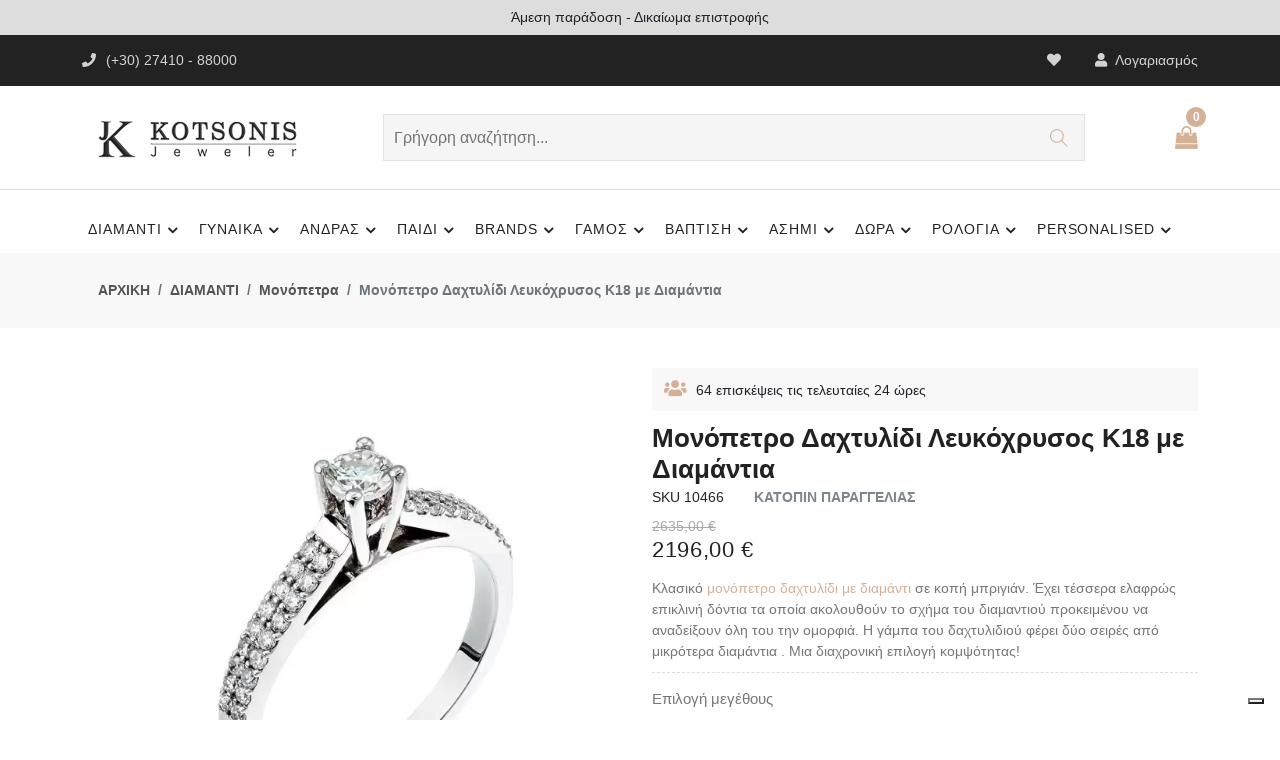

--- FILE ---
content_type: text/html; charset=UTF-8
request_url: https://jeweler.gr/monopetro-daxtylidi-leykoxrysos-k18-me-diamantia-sku10466/
body_size: 22734
content:

<!DOCTYPE html>
<html lang="el">

    <head>
        <meta http-equiv="Content-Type" content="text/html; charset=UTF-8" />
        <title>Μονόπετρο Δαχτυλίδι Λευκόχρυσος Κ18 με Διαμάντια
</title>
        
        <meta name="description" content="Κλασικό μονόπετρο δαχτυλίδι με στρογγυλό διαμάντι σε κοπή μπριγιάν και πλαϊνά διαμάντια. Δωρεάν Αποστολή και Συσκευασία Δώρου." />
              
              <meta property="fb:app_id" content="553637128612929" />
        <meta property="og:type" content="product" />
        <meta property="og:title" content="Μονόπετρο Δαχτυλίδι Λευκόχρυσος Κ18 με Διαμάντια" />
        <meta property="og:description" content="Κλασικό μονόπετρο δαχτυλίδι με στρογγυλό διαμάντι σε κοπή μπριγιάν και πλαϊνά διαμάντια. Δωρεάν Αποστολή και Συσκευασία Δώρου." />
        <meta property="og:url" content="https://jeweler.gr/monopetro-daxtylidi-leykoxrysos-k18-me-diamantia-sku10466/" />
                  <meta property="og:image" content="https://jeweler.gr/erp/uploads/10/monopetro-daxtylidi-leykoxrysos-k18-me-diamantia-sku10466-1-5530_thumb.jpg" />
              <meta property="og:site_name" content="ΚΟΤΣΩΝΗΣ ΚΟΣΜΗΜΑΤΑ" />
        
              <meta name="facebook-domain-verification" content="zjx6lsbv3sunkty1g93v18b708cicf" />
        
        <meta http-equiv="X-UA-Compatible" content="IE=edge" />
        <meta name="viewport" content="width=device-width, initial-scale=1, shrink-to-fit=no" />
        <meta name="author" content="Κόσμημα Κοτσώνης - Κόρινθος" />
        
        
        <link rel="preconnect" href="https://fonts.gstatic.com" />
        <link rel="preload" as="style" href="https://fonts.googleapis.com/css?family=Roboto:300,400,700,900" />
        <noscript>
          <link rel="stylesheet" href="https://fonts.googleapis.com/css?family=Roboto:300,400,700,900" />
        </noscript>
        
        <link rel="icon" href="images/favicon-16x16.png" type="image/x-icon" />
        <link rel="shortcut icon" href="images/favicon-16x16.png" type="image/x-icon" />

              <link rel="stylesheet" type="text/css" href="css/vendors/font-awesome.css" />         <link rel="stylesheet" type="text/css" href="css/fontawesome/css/fontawesome.min.css" />
        <link rel="stylesheet" type="text/css" href="css/fontawesome/css/brands.min.css" />
        <link rel="stylesheet" type="text/css" href="css/fontawesome/css/solid.min.css" />
    
              <link rel="stylesheet" type="text/css" href="css/vendors/slick.css" />
        <link rel="stylesheet" type="text/css" href="css/vendors/slick-theme.css" />
    
              <link rel="stylesheet" type="text/css" href="css/vendors/animate.css" />
    
              <link rel="stylesheet" type="text/css" href="css/vendors/themify-icons.css" />
    
              <link rel="stylesheet" type="text/css" href="css/vendors/bootstrap.css" />
        <link rel="stylesheet" type="text/css" href="css/style-20230112.css" />
        <link rel="stylesheet" type="text/css" href="css/cloudev-20240103.css" />
        
                  <link rel="canonical" href="https://jeweler.gr/monopetro-daxtylidi-leykoxrysos-k18-me-diamantia-sku10466/" />
              
                            <script async src="https://www.googletagmanager.com/gtag/js?id=G-N1M9ZVN0MQ"></script>
            <script>
                window.dataLayer = window.dataLayer || [];
                function gtag(){dataLayer.push(arguments);}
                gtag('js', new Date());
                
                gtag('config', 'UA-131136315-1');
                gtag('config', 'G-N1M9ZVN0MQ');
                
                              
                                  gtag("event", "view_item",  {  "currency": "EUR",  "value": 2196.00,  "items": [  {  "item_id": "10466",  "item_name": "Μονόπετρο Δαχτυλίδι Λευκόχρυσος Κ18 με Διαμάντια",  "index": 0,  "price": "2196.00",  "quantity": 1  }  ]  } );
                              
                              
                              
                              
                              
                          </script>
                    
              
                  <script type="application/ld+json">
               {  "@context" : "http://schema.org",  "@type": "Product",  "name": "Μονόπετρο Δαχτυλίδι Λευκόχρυσος Κ18 με Διαμάντια",  "image": [  "https://jeweler.gr/erp/uploads/10/monopetro-daxtylidi-leykoxrysos-k18-me-diamantia-sku10466-1-5530_700x700.jpg",  "https://jeweler.gr/erp/uploads/10/monopetro-daxtylidi-leykoxrysos-k18-me-diamantia-sku10466-1-4589_700x700.jpg",  "https://jeweler.gr/erp/uploads/10/monopetro-daxtylidi-leykoxrysos-k18-me-diamantia-sku10466-1-8089_700x700.jpg",  "https://jeweler.gr/erp/uploads/10/monopetro-daxtylidi-leykoxrysos-k18-me-diamantia-sku10466-1-8660_700x700.jpg" ],  "description": "Μονόπετρο Δαχτυλίδι Λευκόχρυσος Κ18 με Διαμάντια
",  "sku": "P-10466",  "mpn": "P-10466",  "brand": {  "@type": "Brand",  "name": "KOTSONIS"  },  "offers": {  "@type": "Offer",  "url": "https://jeweler.gr/monopetro-daxtylidi-leykoxrysos-k18-me-diamantia-sku10466/",  "priceCurrency": "EUR",  "price": "2196",  "priceValidUntil": "2026-12-31",  "itemCondition": "https://schema.org/NewCondition",  "availability": "https://schema.org/InStock"  }  }             </script>
              
                              
              <script>(function(w,d,s,l,i){w[l]=w[l]||[];w[l].push({'gtm.start':new Date().getTime(),event:'gtm.js'});var f=d.getElementsByTagName(s)[0],j=d.createElement(s),dl=l!='dataLayer'?'&l='+l:'';j.async=true;j.src='https://www.googletagmanager.com/gtm.js?id='+i+dl;f.parentNode.insertBefore(j,f);})(window,document,'script','dataLayer','GTM-KMPCNLL');</script>
        
              
            <script>
                /*
                OLD VERSION OF SKROUTZ ANALYTICS... 
                (function(a,b,c,d,e,f,g){a['SkroutzAnalyticsObject']=e;a[e]= a[e] || function(){
                  (a[e].q = a[e].q || []).push(arguments);};f=b.createElement(c);f.async=true;
                  f.src=d;g=b.getElementsByTagName(c)[0];g.parentNode.insertBefore(f,g);
                })(window,document,'script','https://analytics.skroutz.gr/analytics.min.js','skroutz_analytics');
                */
                (function(a,b,c,d,e,f,g){a['SkroutzAnalyticsObject']=e;a[e]= a[e] || function(){
                  (a[e].q = a[e].q || []).push(arguments);};f=b.createElement(c);f.async=true;
                  f.src=d;g=b.getElementsByTagName(c)[0];g.parentNode.insertBefore(f,g);
                })(window,document,'script','https://skroutza.skroutz.gr/skroutza.min.js','skroutz_analytics');
                
                skroutz_analytics('session', 'connect', 'SA-15694-1260');  // Connect your Account.
                
                          </script>
              
                  <script type="text/javascript">
            var _iub = _iub || [];
            _iub.csConfiguration = {"askConsentAtCookiePolicyUpdate":true,"cookiePolicyInOtherWindow":true,"enableTcf":true,"floatingPreferencesButtonDisplay":"bottom-right","googleAdditionalConsentMode":true,"lang":"el","perPurposeConsent":true,"siteId":3536014,"tcfPurposes":{"2":"consent_only","7":"consent_only","8":"consent_only","9":"consent_only","10":"consent_only","11":"consent_only"},"whitelabel":false,"cookiePolicyId":60487352, "banner":{ "acceptButtonCaptionColor":"#313E5F","acceptButtonColor":"#D8FEE2","acceptButtonDisplay":true,"backgroundColor":"#313E5F","closeButtonRejects":true,"customizeButtonCaptionColor":"#FFFFFF","customizeButtonColor":"#46516F","customizeButtonDisplay":true,"explicitWithdrawal":true,"listPurposes":true,"logo":null,"linksColor":"#D8FEE2","ownerName":"Kotsonis Jeweler","position":"bottom","rejectButtonCaptionColor":"#313E5F","rejectButtonColor":"#D8FEE2","rejectButtonDisplay":true,"showPurposesToggles":true,"showTitle":false,"showTotalNumberOfProviders":true,"theme":"night_sky-dark_trend" }};
            </script>
            <script type="text/javascript" src="https://cs.iubenda.com/autoblocking/3536014.js"></script>
            <script type="text/javascript" src="//cdn.iubenda.com/cs/tcf/stub-v2.js"></script>
            <script type="text/javascript" src="//cdn.iubenda.com/cs/tcf/safe-tcf-v2.js"></script>
            <script type="text/javascript" src="//cdn.iubenda.com/cs/iubenda_cs.js" charset="UTF-8" async></script>
              
            <script type="text/javascript" src="//widget.trustpilot.com/bootstrap/v5/tp.widget.bootstrap.min.js" async></script>
    </head>

<body class="theme-color-5">
    
    <noscript><iframe src="https://www.googletagmanager.com/ns.html?id=GTM-KMPCNLL" height="0" width="0" style="display:none;visibility:hidden"></iframe></noscript>
    
      
    <form name="headerForm" method="post" enctype="multipart/form-data">
      <header class="header-style-5">
    <div class="cl-promotion-bar">
        <div id="words">Δωρεάν μεταφορικά σε όλη την Ελλάδα</div>
        <script type="text/javascript">
          (function () {
            var words = ["Δωρεάν μεταφορικά σε όλη την Ελλάδα", "Άμεση παράδοση - Δικαίωμα επιστροφής", "Συσκευασία δώρου - <b>6 άτοκες δόσεις</b>" ],
            i = 0;
            setInterval(function(){ $('#words').fadeOut(function(){
                $(this).html(words[(i = (i + 1) % words.length)]).fadeIn();
              }); }, 6000)
          })();
        </script>
    </div>
    
    <div class="mobile-fix-option"></div>
    <div class="top-header top-header-dark">
        <div class="container">
            <div class="row">
                <div class="col-lg-6">
                    <div class="header-contact">
                        <ul>
                            <li><em class="fa-solid fa-phone-flip"></em>(+30) 27410 - 88000</li>
                        </ul>
                    </div>
                </div>
                              <div class="col-lg-6 text-end">
                    <ul class="header-dropdown">
                        <li class="mobile-wishlist"><a href="https://jeweler.gr/wishlist/">
                            <em class="fa-solid fa-heart"></em></a>
                        </li>
                        <li class="onhover-dropdown mobile-account"> <em class="fa fa-user" aria-hidden="true"></em>
                                                          Λογαριασμός
                                <ul class="onhover-show-div">
                                    <li><a href="https://jeweler.gr/login/">Σύνδεση / Εγγραφή</a></li>
                                </ul>
                                
                                                  </li>
                    </ul>
                </div>
            </div>
        </div>
    </div>
    <div class="container">
        <div class="row">
            <div class="col-sm-12">
                <div class="main-menu">
                    <div class="menu-left">
                        <nav class="text-start">
                            <div class="toggle-nav"><em class="fa fa-bars sidebar-bar"></em></div>
                        </nav>
                        <div class="brand-logo">
                            <a href="https://jeweler.gr/"><img src="images/logo.png" class="img-fluid blur-up lazyload" alt="Κόσμημα Κοτσώνης, Κόρινθος" /></a>
                        </div>
                    </div>
                    <div>
                        <div class="form_search">
                            <input type="text" class="nav-search nav-search-field" aria-expanded="true" name="searchBox" id="searchBox" onkeypress="enterFunction('search', 'search', this.value, event.keyCode, event.which);" placeholder="Γρήγορη αναζήτηση..." />
                            <button type="button" name="nav-submit-button" class="btn-search" onclick="nFunctionGenHeader('search', 'search', '', '', 'yes')">
                                <em class="ti-search"></em>
                            </button>
                        </div>
                    </div>
                    <div class="menu-right pull-right">
                        <div>
                            <div class="icon-nav">
                                <ul>
                                    <li class="onhover-div d-xl-none d-inline-block mobile-search">
                                        <div><img src="images/search.png" onclick="openSearch()" class="img-fluid blur-up lazyload" alt="Κόσμημα Κοτσώνης - Αναζήτηση Κοσμημάτων" /> <em class="ti-search" onclick="openSearch()"></em></div>
                                        <div id="search-overlay" class="search-overlay">
                                            <div> <span class="closebtn" onclick="closeSearch()" title="Close Overlay">×</span>
                                                <div class="overlay-content">
                                                    <div class="container">
                                                        <div class="row">
                                                            <div class="col-xl-12">
                                                                <div class="form-group">
                                                                    <input type="text" class="form-control" name="searchBox2" id="searchBox2" onkeypress="enterFunction('search', 'search', this.value, event.keyCode, event.which);" placeholder="Γρήγορη αναζήτηση..."/>
                                                                </div>
                                                                <button type="button" class="btn btn-primary" onclick="nFunctionGenHeader('search', 'search', '', '', 'yes')"><em class="fa-solid fa-magnifying-glass"></em></button>
                                                            </div>
                                                        </div>
                                                    </div>
                                                </div>
                                            </div>
                                        </div>
                                    </li>
                                    
                                                                      <li class="onhover-div mobile-cart">
                                        <div>
                                            <img src="images/cart3.png" class="img-fluid blur-up lazyload" alt="Κόσμημα Κοτσώνης Κόρινθος - Καλάθι Αγορών" /> <i class="ti-shopping-cart"></i>
                                        </div>
                                        <span class="cart_qty_cls">0</span>
                                                                                  <ul class="show-div shopping-cart" style="margin-top: -30px;">
                                                <li>
                                                    <div class="media">
                                                        <span class="cl-cart-text">Το καλάθι σας είναι άδειο.</span>
                                                    </div>
                                                </li>
                                            </ul>
                                                                          </li>
                                </ul>
                            </div>
                        </div>
                    </div>
                </div>
            </div>
        </div>
    </div>
    <div class="bottom-part bottom-light">
        <div class="container">
            <div class="row">
                <div class="main-nav-center">
                  <nav class="cl-text-start">
    <ul id="main-menu" class="sm pixelstrap sm-horizontal">
        <li>
            <div class="mobile-back text-end">ΚΛΕΙΣΙΜΟ<i class="fa fa-angle-right ps-2" aria-hidden="true"></i></div>
        </li>
        <li class="cl-menu-text-left">
            <a href="https://jeweler.gr/diamanti/">ΔΙΑΜΑΝΤΙ</a>
            <ul>
            <li><a href="https://jeweler.gr/diamanti/daxtylidia/">Δαχτυλίδια</a></li>
            <li><a href="https://jeweler.gr/diamanti/monopetra/">Μονόπετρα</a></li>
            <li><a href="https://jeweler.gr/diamanti/seire/">Σειρέ</a></li>
            <li><a href="https://jeweler.gr/diamanti/skoularikia/">Σκουλαρίκια</a></li>
            <li><a href="https://jeweler.gr/diamanti/kolie-mentagion/">Κολιέ-Μενταγιόν</a></li>
            <li><a href="https://jeweler.gr/diamanti/vraxiolia/">Βραχιόλια</a></li>
            <li><a href="https://jeweler.gr/diamanti/stavroi/">Σταυρός</a></li>
            </ul>
        </li>
        <li class="cl-menu-text-left">
            <a href="https://jeweler.gr/gynaikeia/">ΓΥΝΑΙΚΑ</a>
            <ul>
            <li><a href="https://jeweler.gr/gynaikeia/daxtylidia/">Δαχτυλίδια</a></li>
            <li><a href="https://jeweler.gr/gynaikeia/vraxiolia/">Βραχιόλια</a></li>
            <li><a href="https://jeweler.gr/gynaikeia/skoularikia/">Σκουλαρίκια</a></li>
            <li><a href="https://jeweler.gr/gynaikeia/kolie/">Κολιέ</a></li>
            <li><a href="https://jeweler.gr/gynaikeia/mentagion/">Μενταγιόν</a></li>
            <li><a href="https://jeweler.gr/gynaikeia/stavroi/">Σταυροί</a></li>
            <li><a href="https://jeweler.gr/gynaikeia/kosmimata-mama/">Κοσμήματα για τη  Μαμά</a></li>
            <li><a href="https://jeweler.gr/gynaikeia/genethlioi-lithoi/">Κοσμήματα με Γενέθλιους Λίθους</a></li>
            <li><a href="https://jeweler.gr/gynaikeia/kosmimata-kardies/">Καρδιές</a></li>
            <li><a href="https://jeweler.gr/gynaikeia/kosmimata-matakia/">Ματάκια</a></li>
            <li><a href="https://jeweler.gr/gynaikeia/onomata-monogrammata/">Μονογράμματα-Ονόματα</a></li>
            <li><a href="https://jeweler.gr/gynaikeia/set-kosmimatwn/">Σετ Κοσμημάτων</a></li>
            <li><a href="https://jeweler.gr/gynaikeia/alysides-laimoy/">Αλυσίδες Λαιμού</a></li>
            <li><a href="https://jeweler.gr/gynaikeia/margaritaria/">Μαργαριτάρια</a></li>
            <li><a href="https://jeweler.gr/gynaikeia/fashion-kosmimata/">Fashion Kόσμημα</a></li>
            <li><a href="https://jeweler.gr/gynaikeia/karfitses/">Καρφίτσες</a></li>
            <li><a href="https://jeweler.gr/gynaikeia/vrahiolia-podioy/">Βραχιόλια Ποδιού</a></li>
            <li><a href="https://jeweler.gr/gynaikeia/lirothikes/">Λιροθήκες</a></li>
            </ul>
        </li>
        <li class="cl-menu-text-left">
            <a href="https://jeweler.gr/andrika/">ΑΝΔΡΑΣ</a>
            <ul>
            <li><a href="https://jeweler.gr/andrika/daxtylidia/">Δαχτυλίδια</a></li>
            <li><a href="https://jeweler.gr/andrika/kolie/">Κολιέ</a></li>
            <li><a href="https://jeweler.gr/andrika/vraxiolia/">Βραχιόλια</a></li>
            <li><a href="https://jeweler.gr/andrika/maniketokoumpa/">Μανικετόκουμπα</a></li>
            <li><a href="https://jeweler.gr/andrika/stavroi/">Σταυροί</a></li>
            <li><a href="https://jeweler.gr/andrika/alysides-laimoy/">Αλυσίδες Λαιμού</a></li>
            <li><a href="https://jeweler.gr/andrika/kompologia/">Κομπολόγια</a></li>
            <li><a href="https://jeweler.gr/andrika/stylo-penes/">Στυλό & Πένες</a></li>
            <li><a href="https://jeweler.gr/andrika/kleidothikes/">Κλειδοθήκες</a></li>
            <li><a href="https://jeweler.gr/andrika/skoylarikia/">Σκουλαρίκια</a></li>
            </ul>
        </li>
        <li class="cl-menu-text-left">
            <a href="https://jeweler.gr/paidika/">ΠΑΙΔΙ</a>
            <ul>
            <li><a href="https://jeweler.gr/paidika/daxtylidia/">Δαχτυλίδια</a></li>
            <li><a href="https://jeweler.gr/paidika/vraxiolia/">Βραχιόλια</a></li>
            <li><a href="https://jeweler.gr/paidika/taytotites/">Ταυτότητες</a></li>
            <li><a href="https://jeweler.gr/paidika/skoularikia/">Σκουλαρίκια</a></li>
            <li><a href="https://jeweler.gr/paidika/kolie-mentagion/">Κολιέ-Μενταγιόν</a></li>
            <li><a href="https://jeweler.gr/paidika/paidika-set-kosmhmatwn/">Σετ Κοσμημάτων</a></li>
            <li><a href="https://jeweler.gr/paidika/monogrammata-onomata/">Μονογράμματα-Ονόματα</a></li>
            <li><a href="https://jeweler.gr/paidika/kosmimata-zodia/">Ζώδια</a></li>
            <li><a href="https://jeweler.gr/paidika/konstantinata/">Φυλαχτό Κωνσταντινάτο</a></li>
            <li><a href="https://jeweler.gr/paidika/paramanes/">Παραμάνες</a></li>
            <li><a href="https://jeweler.gr/paidika/kornizes-albums/">Κορνίζες - Άλμπουμ</a></li>
            <li><a href="https://jeweler.gr/paidika/goyria/">Γούρια Παιδικά</a></li>
            <li><a href="https://jeweler.gr/paidika/fylaxta-mwra/">Φυλαχτά Κούνιας</a></li>
            <li><a href="https://jeweler.gr/paidika/martis-makrame/">Μάρτης Μακραμέ</a></li>
            </ul>
        </li>
        <li class="cl-menu-text-left">
            <a href="https://jeweler.gr/brands-kosmhmatwn/">BRANDS</a>
            <ul>
            <li><a href="https://jeweler.gr/brands-kosmhmatwn/pandora/">Pandora</a></li>
            <li><a href="https://jeweler.gr/brands-kosmhmatwn/nomination/">Nomination</a></li>
            <li><a href="https://jeweler.gr/brands-kosmhmatwn/pdpaola/">PDPAOLA</a></li>
            <li><a href="https://jeweler.gr/brands-kosmhmatwn/Guess/">Guess</a></li>
            <li><a href="https://jeweler.gr/brands-kosmhmatwn/gloria-hope/">Gloria Hope</a></li>
            <li><a href="https://jeweler.gr/brands-kosmhmatwn/skagen/">Skagen</a></li>
            <li><a href="https://jeweler.gr/brands-kosmhmatwn/Michael-Kors/">Michael Kors</a></li>
            <li><a href="https://jeweler.gr/brands-kosmhmatwn/luca-barra/">Luca Barra</a></li>
            <li><a href="https://jeweler.gr/brands-kosmhmatwn/fossil/">Fossil</a></li>
            <li><a href="https://jeweler.gr/brands-kosmhmatwn/Tommy-Hilfiger/">Tommy Hilfiger</a></li>
            <li><a href="https://jeweler.gr/brands-kosmhmatwn/hugo-boss/">Boss</a></li>
            <li><a href="https://jeweler.gr/brands-kosmhmatwn/police/">Police</a></li>
            <li><a href="https://jeweler.gr/brands-kosmhmatwn/rochet/">ROCHET</a></li>
            <li><a href="https://jeweler.gr/brands-kosmhmatwn/morellato/">Morellato</a></li>
            <li><a href="https://jeweler.gr/brands-kosmhmatwn/victoria-cruz/">VICTORIA CRUZ</a></li>
            <li><a href="https://jeweler.gr/brands-kosmhmatwn/salvatore-plata/">SALVATORE PLATA</a></li>
            <li><a href="https://jeweler.gr/brands-kosmhmatwn/maserati/">Maserati</a></li>
            <li><a href="https://jeweler.gr/brands-kosmhmatwn/sector-no-limits/">SECTOR</a></li>
            <li><a href="https://jeweler.gr/brands-kosmhmatwn/ania-haie/">ANIA HAIE</a></li>
            <li><a href="https://jeweler.gr/brands-kosmhmatwn/lacoste/">LACOSTE</a></li>
            </ul>
        </li>
        <li class="cl-menu-text-left">
            <a href="https://jeweler.gr/kosmimata-gamou/">ΓΑΜΟΣ</a>
            <ul>
            <li><a href="https://jeweler.gr/kosmimata-gamou/veres/">Βέρες</a></li>
            <li><a href="https://jeweler.gr/kosmimata-gamou/monopetra/">Μονόπετρα</a></li>
            <li><a href="https://jeweler.gr/kosmimata-gamou/nyfiko-kosmima/">Νυφικό Κόσμημα</a></li>
            <li><a href="https://jeweler.gr/kosmimata-gamou/dwro-koumparou/">Δώρο Κουμπάρων</a></li>
            <li><a href="https://jeweler.gr/kosmimata-gamou/stefana-gamou/">Στέφανα</a></li>
            <li><a href="https://jeweler.gr/kosmimata-gamou/antikeimena-gamou/">Καράφες, Ποτήρια, Δίσκοι</a></li>
            <li><a href="https://jeweler.gr/kosmimata-gamou/kornizes-albums-gamou/">Κορνίζες - Άλμπουμ</a></li>
            <li><a href="https://jeweler.gr/kosmimata-gamou/asimenies-eikones/">Εικόνες Αγίων</a></li>
            <li><a href="https://jeweler.gr/kosmimata-gamou/stefanothikes/">Στεφανοθήκες - Στεφανοκορνίζες</a></li>
            </ul>
        </li>
        <li class="cl-menu-text-left">
            <a href="https://jeweler.gr/kosmimata-vaptisis/">ΒΑΠΤΙΣΗ</a>
            <ul>
            <li><a href="https://jeweler.gr/kosmimata-vaptisis/koritsi/">Κορίτσι</a></li>
            <li><a href="https://jeweler.gr/kosmimata-vaptisis/agori/">Αγόρι</a></li>
            <li><a href="https://jeweler.gr/kosmimata-vaptisis/nona/">Νονά</a></li>
            <li><a href="https://jeweler.gr/kosmimata-vaptisis/alysides-laimoy/">Aλυσίδες Λαιμού</a></li>
            </ul>
        </li>
        <li class="cl-menu-text-left">
            <a href="https://jeweler.gr/asimenia-kosmimata/">ΑΣΗΜΙ</a>
            <ul>
            <li><a href="https://jeweler.gr/asimenia-kosmimata/gynaikeia/">Γυναίκα</a></li>
            <li><a href="https://jeweler.gr/asimenia-kosmimata/andrika/">Άνδρας</a></li>
            <li><a href="https://jeweler.gr/asimenia-kosmimata/paidika/">Παιδί</a></li>
            </ul>
        </li>
        <li class="cl-menu-text-left">
            <a href="https://jeweler.gr/dora/">ΔΩΡΑ</a>
            <ul>
            <li><a href="https://jeweler.gr/dora/eikones-agion/">Εικόνες Ορθόδοξες</a></li>
            <li><a href="https://jeweler.gr/dora/monternes-orthodoxes-eikones/">Εικόνες Μοντέρνες</a></li>
            <li><a href="https://jeweler.gr/dora/albums/">Άλμπουμ </a></li>
            <li><a href="https://jeweler.gr/dora/asimenies-kornizes/">Κορνίζες </a></li>
            <li><a href="https://jeweler.gr/dora/stefanokornizes/">Στεφανοθήκες - Στεφανοκορνίζες</a></li>
            <li><a href="https://jeweler.gr/dora/paidika-albums/">Παιδικά Άλμπουμ</a></li>
            <li><a href="https://jeweler.gr/dora/paidikes-kornizes/">Παιδικές Κορνίζες</a></li>
            <li><a href="https://jeweler.gr/dora/fylaxta-kounias/">Φυλαχτά Κούνιας</a></li>
            <li><a href="https://jeweler.gr/dora/paidika-goyria/">Παιδικά Γούρια</a></li>
            <li><a href="https://jeweler.gr/dora/goyria-spitiou/">Γούρια Σπιτιού</a></li>
            <li><a href="https://jeweler.gr/dora/goyria-aytokinitou/">Γούρια Αυτοκινήτου</a></li>
            <li><a href="https://jeweler.gr/dora/etairika-dora/">Επαγγελματικά Δώρα</a></li>
            <li><a href="https://jeweler.gr/dora/stylo-penes/">Στυλό & Πένες</a></li>
            <li><a href="https://jeweler.gr/dora/kompologia/">Κομπολόγια</a></li>
            <li><a href="https://jeweler.gr/dora/kleidothikes/">Κλειδοθήκες</a></li>
            <li><a href="https://jeweler.gr/dora/anaptires/">Αναπτήρες</a></li>
            <li><a href="https://jeweler.gr/dora/dora-gia-neogennita/">Δώρα Για Νεογέννητα</a></li>
            </ul>
        </li>
        <li class="cl-menu-text-left">
            <a href="https://jeweler.gr/rologia/">ΡΟΛΟΓΙΑ</a>
            <ul>
            <li>
                <a href="https://jeweler.gr/rologia/">Brands Ρολογιών</a>
                <ul>
                    <li><a href="https://jeweler.gr/rologia/armani-exchange/">Armani Exchange</a></li>
                    <li><a href="https://jeweler.gr/rologia/breeze/">Breeze</a></li>
                    <li><a href="https://jeweler.gr/rologia/bulova/">Bulova</a></li>
                    <li><a href="https://jeweler.gr/rologia/Calvin-Klein/">Calvin Klein</a></li>
                    <li><a href="https://jeweler.gr/rologia/casio/">Casio</a></li>
                    <li><a href="https://jeweler.gr/rologia/citizen/">Citizen</a></li>
                    <li><a href="https://jeweler.gr/rologia/colori/">Colori</a></li>
                    <li><a href="https://jeweler.gr/rologia/daniel-wellington/">Daniel Wellington</a></li>
                    <li><a href="https://jeweler.gr/rologia/dkny/">DKNY</a></li>
                    <li><a href="https://jeweler.gr/rologia/emporio-armani/">Emporio Armani</a></li>
                    <li><a href="https://jeweler.gr/rologia/esprit/">Esprit</a></li>
                    <li><a href="https://jeweler.gr/rologia/festina/">Festina</a></li>
                    <li><a href="https://jeweler.gr/rologia/fossil/">Fossil</a></li>
                    <li><a href="https://jeweler.gr/rologia/gant/">Gant</a></li>
                    <li><a href="https://jeweler.gr/rologia/guess/">Guess</a></li>
                    <li><a href="https://jeweler.gr/rologia/hamilton/">Hamilton</a></li>
                    <li><a href="https://jeweler.gr/rologia/hanowa/">Hanowa</a></li>
                    <li><a href="https://jeweler.gr/rologia/ingersoll/">Ingersoll</a></li>
                    <li><a href="https://jeweler.gr/rologia/Inora/">Inora</a></li>
                    <li><a href="https://jeweler.gr/rologia/jcou/">Jcou</a></li>
                    <li><a href="https://jeweler.gr/rologia/just-cavalli/">Just Cavalli</a></li>
                    <li><a href="https://jeweler.gr/rologia/ledom/">LEDOM </a></li>
                    <li><a href="https://jeweler.gr/rologia/lorus/">Lorus</a></li>
                    <li><a href="https://jeweler.gr/rologia/maserati/">Maserati</a></li>
                    <li><a href="https://jeweler.gr/rologia/michael-kors/">Michael Kors</a></li>
                    <li><a href="https://jeweler.gr/rologia/nautica/">Nautica</a></li>
                    <li><a href="https://jeweler.gr/rologia/nixon/">Nixon</a></li>
                    <li><a href="https://jeweler.gr/rologia/oozoo/">Oozoo</a></li>
                    <li><a href="https://jeweler.gr/rologia/Philipp-Plein/">Philipp Plein</a></li>
                    <li><a href="https://jeweler.gr/rologia/pierre-lannier/">Pierre Lannier</a></li>
                    <li><a href="https://jeweler.gr/rologia/police/">Police</a></li>
                    <li><a href="https://jeweler.gr/rologia/qq/">Q&Q</a></li>
                    <li><a href="https://jeweler.gr/rologia/Raymond-Weil/">Raymond Weil</a></li>
                    <li><a href="https://jeweler.gr/rologia/Reflex-Active/">Reflex Active</a></li>
                    <li><a href="https://jeweler.gr/rologia/Roamer/">Roamer</a></li>
                    <li><a href="https://jeweler.gr/rologia/roberto-cavalli/">Roberto Cavalli</a></li>
                    <li><a href="https://jeweler.gr/rologia/Rosefield/">Rosefield</a></li>
                    <li><a href="https://jeweler.gr/rologia/sector/">Sector</a></li>
                    <li><a href="https://jeweler.gr/rologia/seiko/">Seiko</a></li>
                    <li><a href="https://jeweler.gr/rologia/slazenger/">Slazenger</a></li>
                    <li><a href="https://jeweler.gr/rologia/suunto/">Suunto</a></li>
                    <li><a href="https://jeweler.gr/rologia/swiss-military-hanowa/">Swiss Military Hanowa</a></li>
                    <li><a href="https://jeweler.gr/rologia/thorton/">Thorton</a></li>
                    <li><a href="https://jeweler.gr/rologia/Tikkers/">Tikkers</a></li>
                    <li><a href="https://jeweler.gr/rologia/timberland/">Timberland</a></li>
                    <li><a href="https://jeweler.gr/rologia/timex/">Timex</a></li>
                    <li><a href="https://jeweler.gr/rologia/tissot/">Tissot</a></li>
                    <li><a href="https://jeweler.gr/rologia/tommy-hilfiger/">Tommy Hilfiger</a></li>
                    <li><a href="https://jeweler.gr/rologia/tw-steel/">TW Steel</a></li>
                    <li><a href="https://jeweler.gr/rologia/vogue/">Vogue</a></li>
                    <li><a href="https://jeweler.gr/rologia/vostok/">Vostok</a></li>
                    <li><a href="https://jeweler.gr/rologia/xonix/">Xonix</a></li>
                </ul>
            </li>
            <li><a href="https://jeweler.gr/rologia/prosfores/">Προσφορές</a></li>
            <li><a href="https://jeweler.gr/rologia/andrika/">Ανδρικά</a></li>
            <li><a href="https://jeweler.gr/rologia/gynaikeia/">Γυναικεία</a></li>
            <li><a href="https://jeweler.gr/rologia/paidika/">Παιδικά</a></li>
            <li><a href="https://jeweler.gr/rologia/smartwatch/">Smartwatch</a></li>
            </ul>
        </li>
        <li class="cl-menu-text-left">
            <a href="https://jeweler.gr/diy/">PERSONALISED</a>
            <ul>
            <li>
                <a href="https://jeweler.gr/eidikes-kataskeyes-kosmimatwn/">Ειδικές Κατασκευές</a>
            </li>
            <li><a href="https://jeweler.gr/diy/kosmhmata-me-katoikidia/">Κοσμήματα με Κατοικίδια</a></li>
            </ul>
        </li>
    </ul>
</nav>
                </div>
            </div>
        </div>
    </div>
</header>
  
        <input type="hidden" name="page" />
        <input type="hidden" name="activity" />
        <input type="hidden" name="productID" />
        <input type="hidden" name="dataID" />
        <input type="hidden" name="reDir" />
    </form>
    
    <form name="mainForm" method="get" enctype="multipart/form-data">
      

<script>
    function nFunctionGenPost_v2(file, activity, pid, dataid, redir) {
        var cForm = document.forms.mainForm;
        var message = '';
        var errors = '';
        
        if (activity=="addToBasket") {
            
                    //Αποχρωματισμός κελιών...
                    cForm.ringSize.style.backgroundColor="#EFF7FF";
                    
                    //Σβήσιμο μηνυμάτων...
                    document.getElementById("ringSize_ferr").innerHTML = "";
                    
                    if(cForm.ringSize.value=="") {
                        cForm.ringSize.style.backgroundColor="#FAEBE7";
                        document.getElementById("ringSize_ferr").innerHTML = "Παρακαλούμε επιλέξτε για προσθήκη στο καλάθι <br />";
                        errors = errors +1;
                    }
                          
                      
                      
                      
                      
            
        }
        
        if (errors!=0) {
            //Τα μηνύματα έχουν εφανιστεί στις κατάλληλες θέσεις στην φόρμα... 
            //alert(message);
        } else {
            cForm.page.value=file;
            cForm.activity.value=activity;
            cForm.productID.value=pid;
            cForm.dataID.value=dataid;
            cForm.reDir.value=redir;
            cForm.method='POST';
            cForm.submit();
        }
    }
    
    
    function nFunctionSendEmail(file, activity, redir) {
        var cForm = document.forms.mainForm;
        var message = '';
        var errors = '';
        
        if (activity=="sendEmail") {
            //Αποχρωματισμός κελιών...
            document.getElementById('name').style.border ="";
            document.getElementById('email').style.border ="";
            document.getElementById('enquiry').style.border ="";
            
            //Σβήσιμο μηνυμάτων...
            document.getElementById("name_ferr").innerHTML = "";
            document.getElementById("email_ferr").innerHTML = "";
            document.getElementById("enquiry_ferr").innerHTML = "";
            
            if(cForm.name.value=="") {
                document.getElementById('name').style.border ="1px solid red";
                document.getElementById("name_ferr").innerHTML = "Παρακαλούμε συμπληρώστε το όνομα σας <br />";
                errors = errors +1;
            }
            if(cForm.email.value=="") {
                document.getElementById('email').style.border ="1px solid red";
                document.getElementById("email_ferr").innerHTML = "Παρακαλούμε συμπληρώστε το email σας <br />";
                errors = errors +1;
            }
            if(cForm.email.value!="") {
                if (/^\w+([\.-]?\w+)*@\w+([\.-]?\w+)*(\.\w{2,3})+$/.test(cForm.email.value)) {
                    //Email is valid
                } else {
                    document.getElementById('email').style.border ="1px solid red";
                    document.getElementById("email_ferr").innerHTML = "Το <b>Email</b> που συμπληρώσατε δεν είναι έγκυρο <br />";
                    errors = errors +1;
                }
            }
            if(cForm.enquiry.value=="") {
                document.getElementById('enquiry').style.border ="1px solid red";
                document.getElementById("enquiry_ferr").innerHTML = "Παρακαλούμε συμπληρώστε το μήνυμα σας <br />";
                errors = errors +1;
            }
            
        }
        
        if (errors!=0) {
            //Τα μηνύματα έχουν εφανιστεί στις κατάλληλες θέσεις στην φόρμα... 
            //alert(message);
        } else {
            cForm.page.value=file;
            cForm.activity.value=activity;
            cForm.reDir.value=redir;
            cForm.method='POST';
            cForm.submit();
        }
    }

</script>


<script src="js/highslide.js"></script>
<link rel="stylesheet" type="text/css" href="https://jeweler.gr/css/highslide.css" />
<script type="text/javascript">
    hs.graphicsDir = 'https://jeweler.gr/images/graphics/';
    hs.outlineType = 'rounded-white';
    hs.wrapperClassName = 'draggable-header';
    hs.showCredits = false;
</script>

<div class="breadcrumb-section">
    <div class="container">
        <div class="row">
            <nav aria-label="breadcrumb" class="theme-breadcrumb">
                <ol class="breadcrumb">
                    
                    <li class="breadcrumb-item"><a href="https://jeweler.gr/">ΑΡΧΙΚΗ</a></li>
                    <li class="breadcrumb-item"><a href="https://jeweler.gr/diamanti/">ΔΙΑΜΑΝΤΙ</a></li>
                    <li class="breadcrumb-item"><a href="https://jeweler.gr/diamanti/monopetra/">Μονόπετρα</a></li>
                    
                        <li class="breadcrumb-item active" aria-current="page">Μονόπετρο Δαχτυλίδι Λευκόχρυσος Κ18 με Διαμάντια</li>
                     
                </ol>
            </nav>
        </div>
    </div>
</div>


<section class="section-b-space">
    <div class="collection-wrapper">
        <div class="container">
            <div class="row">
                <div class="col-lg-12 col-sm-12 col-xs-12">
                    <div class="container-fluid p-0">
                        <div class="row">
                            <div class="col-lg-6">
                                <div class="product-slick">
                                                                              <div title="Μονόπετρο Δαχτυλίδι Λευκόχρυσος Κ18 με Διαμάντια
">
                                                <img src="https://jeweler.gr/erp/uploads/10/monopetro-daxtylidi-leykoxrysos-k18-me-diamantia-sku10466-1-5530_700x700.webp" class="img-fluid blur-up lazyload image_zoom_cls-0" alt="Μονόπετρο Δαχτυλίδι Λευκόχρυσος Κ18 με Διαμάντια SKU-10466" title="Μονόπετρο Δαχτυλίδι Λευκόχρυσος Κ18 με Διαμάντια SKU-10466 | Jeweler.gr" />
                                            </div>
                                                                                  <div title="Μονόπετρο Δαχτυλίδι Λευκόχρυσος Κ18 με Διαμάντια
">
                                                <img src="https://jeweler.gr/erp/uploads/10/monopetro-daxtylidi-leykoxrysos-k18-me-diamantia-sku10466-1-4589_700x700.webp" class="img-fluid blur-up lazyload image_zoom_cls-0" alt="Μονόπετρο Δαχτυλίδι Λευκόχρυσος Κ18 με Διαμάντια SKU-10466" title="Μονόπετρο Δαχτυλίδι Λευκόχρυσος Κ18 με Διαμάντια SKU-10466 | Jeweler.gr" />
                                            </div>
                                                                                  <div title="Μονόπετρο Δαχτυλίδι Λευκόχρυσος Κ18 με Διαμάντια
">
                                                <img src="https://jeweler.gr/erp/uploads/10/monopetro-daxtylidi-leykoxrysos-k18-me-diamantia-sku10466-1-8089_700x700.webp" class="img-fluid blur-up lazyload image_zoom_cls-0" alt="Μονόπετρο Δαχτυλίδι Λευκόχρυσος Κ18 με Διαμάντια SKU-10466" title="Μονόπετρο Δαχτυλίδι Λευκόχρυσος Κ18 με Διαμάντια SKU-10466 | Jeweler.gr" />
                                            </div>
                                                                                  <div title="Μονόπετρο Δαχτυλίδι Λευκόχρυσος Κ18 με Διαμάντια
">
                                                <img src="https://jeweler.gr/erp/uploads/10/monopetro-daxtylidi-leykoxrysos-k18-me-diamantia-sku10466-1-8660_700x700.webp" class="img-fluid blur-up lazyload image_zoom_cls-0" alt="Μονόπετρο Δαχτυλίδι Λευκόχρυσος Κ18 με Διαμάντια SKU-10466" title="Μονόπετρο Δαχτυλίδι Λευκόχρυσος Κ18 με Διαμάντια SKU-10466 | Jeweler.gr" />
                                            </div>
                                                                      </div>
                                <div class="row">
                                    <div class="col-12 p-0">
                                        <div class="slider-nav">
                                            
                                                    <div title="Μονόπετρο Δαχτυλίδι Λευκόχρυσος Κ18 με Διαμάντια
">
                                                        <img src="https://jeweler.gr/erp/uploads/10/monopetro-daxtylidi-leykoxrysos-k18-me-diamantia-sku10466-1-5530_thumb.jpg" class="img-fluid blur-up lazyload" alt="Μονόπετρο Δαχτυλίδι Λευκόχρυσος Κ18 με Διαμάντια SKU-10466" title="Μονόπετρο Δαχτυλίδι Λευκόχρυσος Κ18 με Διαμάντια SKU-10466 | Jeweler.gr" />
                                                    </div>
                                                
                                                    <div title="Μονόπετρο Δαχτυλίδι Λευκόχρυσος Κ18 με Διαμάντια
">
                                                        <img src="https://jeweler.gr/erp/uploads/10/monopetro-daxtylidi-leykoxrysos-k18-me-diamantia-sku10466-1-4589_thumb.jpg" class="img-fluid blur-up lazyload" alt="Μονόπετρο Δαχτυλίδι Λευκόχρυσος Κ18 με Διαμάντια SKU-10466" title="Μονόπετρο Δαχτυλίδι Λευκόχρυσος Κ18 με Διαμάντια SKU-10466 | Jeweler.gr" />
                                                    </div>
                                                
                                                    <div title="Μονόπετρο Δαχτυλίδι Λευκόχρυσος Κ18 με Διαμάντια
">
                                                        <img src="https://jeweler.gr/erp/uploads/10/monopetro-daxtylidi-leykoxrysos-k18-me-diamantia-sku10466-1-8089_thumb.jpg" class="img-fluid blur-up lazyload" alt="Μονόπετρο Δαχτυλίδι Λευκόχρυσος Κ18 με Διαμάντια SKU-10466" title="Μονόπετρο Δαχτυλίδι Λευκόχρυσος Κ18 με Διαμάντια SKU-10466 | Jeweler.gr" />
                                                    </div>
                                                
                                                    <div title="Μονόπετρο Δαχτυλίδι Λευκόχρυσος Κ18 με Διαμάντια
">
                                                        <img src="https://jeweler.gr/erp/uploads/10/monopetro-daxtylidi-leykoxrysos-k18-me-diamantia-sku10466-1-8660_thumb.jpg" class="img-fluid blur-up lazyload" alt="Μονόπετρο Δαχτυλίδι Λευκόχρυσος Κ18 με Διαμάντια SKU-10466" title="Μονόπετρο Δαχτυλίδι Λευκόχρυσος Κ18 με Διαμάντια SKU-10466 | Jeweler.gr" />
                                                    </div>
                                                                                      </div>
                                    </div>
                                </div>
                                
                                                                  <div class="cl-pr-video-p1">
                                        <div class="cl-pr-video-p2">
                                            <div class="video-icon">
                                                <a href="https://www.youtube.com/embed/0L1JDos93ng" data-showsocial="false" class="html5lightbox" title="Κόσμημα Κοτσώνης Κόρινθος">
                                                    <img src="https://img.youtube.com/vi/0L1JDos93ng/mqdefault.jpg" class="img-fluid blur-up lazyload" alt="Κόσμημα Κοτσώνης Κόρινθος / Κοσμήματα με την υπογραφή του καλύτερου Ελληνικού εργαστηρίου" />
                                                    <i class="fa fa-play" aria-hidden="true"></i>
                                                </a>
                                            </div>
                                        </div>
                                                                          </div>
                                                          </div>
                            
                            <div class="col-lg-6 rtl-text">
                                <div class="product-right">
                                    <div class="product-count">
                                        <ul>
                                            <li>
                                                                                              <i class="product-fa-icons fa fa-users"></i>
                                                <span class="p-counter">64</span>
                                                <span class="lang">επισκέψεις τις τελευταίες 24 ώρες</span>
                                            </li>
                                        </ul>
                                    </div>
                            	    
                                    <h1>Μονόπετρο Δαχτυλίδι Λευκόχρυσος Κ18 με Διαμάντια
</h1>
                                    <div class="rating-section">
                                        SKU 10466                                                                                      <span class="product-ring-size"><strong>ΚΑΤΟΠΙΝ ΠΑΡΑΓΓΕΛΙΑΣ</strong></span>
                                                                              </div>
                                                                      
                                                                              
                                                                                          <div>
                                                    <del>2635,00 &euro;</del>
                                                </div>
                                                                                      <div class="price-detail cl-pr-price">2196,00 &euro;</div>
                                        
                                    
                                                                      <div class="cl-pr-text cloud-from-pbot1">
                                        <p>Κλασικό <a href="https://jeweler.gr/diamanti/monopetra/">μονόπετρο δαχτυλίδι με διαμάντι</a> σε κοπή μπριγιάν. Έχει τέσσερα ελαφρώς επικλινή δόντια τα οποία ακολουθούν το σχήμα του διαμαντιού προκειμένου να αναδείξουν όλη του την ομορφιά. Η γάμπα του δαχτυλιδιού φέρει δύο σειρές από μικρότερα διαμάντια . Μια διαχρονική επιλογή κομψότητας!</p>
                                                                          </div>
                                    
                                    
                                                                      
                                                                      
                                                                      
                                                                      
                                                                      
                                                                      
                                                                      
                                                                                                        
                                    
                                                                          <div class="border-product">
                                          <div class="cl-pr-text">Επιλογή μεγέθους</div><br />
                                            
                                                                                                                                        <select name="ringSize" class="cloud-form">
                                                  <option></option>                                                            <option value="44"   >44</option>
                                                                                                                  <option value="45"   >45</option>
                                                                                                                  <option value="46"   >46</option>
                                                                                                                  <option value="47"   >47</option>
                                                                                                                  <option value="48"   >48</option>
                                                                                                                  <option value="49"   >49</option>
                                                                                                                  <option value="50"   >50</option>
                                                                                                                  <option value="51"   >51</option>
                                                                                                                  <option value="52"   >52</option>
                                                                                                                  <option value="53"   >53</option>
                                                                                                                  <option value="54" selected style="font-weight: bold;" >54</option>
                                                                                                                  <option value="55"   >55</option>
                                                                                                                  <option value="56"   >56</option>
                                                                                                                  <option value="57"   >57</option>
                                                                                                                  <option value="58"   >58</option>
                                                                                                                  <option value="59"   >59</option>
                                                                                                                  <option value="60"   >60</option>
                                                                                                                  <option value="61"   >61</option>
                                                                                                                  <option value="62"   >62</option>
                                                                                                                  <option value="63"   >63</option>
                                                                                                                  <option value="64"   >64</option>
                                                                                                                  <option value="65"   >65</option>
                                                                                                                  <option value="66"   >66</option>
                                                                                                                  <option value="67"   >67</option>
                                                                                                                  <option value="68"   >68</option>
                                                                                                                  <option value="69"   >69</option>
                                                                                                                  <option value="70"   >70</option>
                                                                                                                  <option value="71"   >71</option>
                                                                                                                  <option value="72"   >72</option>
                                                                                                                  <option value="73"   >73</option>
                                                                                                      </select>
                                                <input type="hidden" name="ringSizeOR" value="54" />
                                                <br />
                                                                                              <div id="ringSize_ferr" class="formErrorMessage"></div><br />
                                                <div class="cl-pr-text">Το προϊόν είναι <strong>Κατόπιν Παραγγελίας</strong>. Δεν υποστηρίζονται οι τρόποι πληρωμής <strong>Αντικαταβολή</strong> και <strong>Πληρωμή στο Κατάστημα</strong>.</div>
                                                                                  </div>
                                                                      
                                    
                                                                      
                                    
                                                                      
                                    
                                                                      
                                    
                                                                        
                                                                      
                                                                      
                                    
                                                                      
                                    
                                    <div class="product-buttons">
                                                                                  <a href="#" class="btn btn-solid hover-solid btn-animation" onclick="nFunctionGenPost_v2('product', 'addToBasket', '10466', '', 'yes')" id="cartEffect" title="Προσθήκη στο καλάθι" >
                                                <i class="fa fa-shopping-bag me-1" aria-hidden="true"></i> ΑΓΟΡΑ
                                            </a>
                                                                              <a href="#" class="btn btn-solid hover-solid btn-animation" onclick="nFunctionGenPost('product', 'addToWish', '10466', '', 'yes')" title="Προσθήκη στα Αγαπημένα">
                                            <i class="fa fa-bookmark fz-16 me-2" aria-hidden="true"></i>WISHLIST
                                        </a>
                                    </div>
                                    <div class="product-count">
                                        <ul>
                                            <li>
                                                <span class="lang"><i class="product-fa-icons fa fa-taxi"></i>Εγγυημένη παράδοση σε 1 - 2 εργάσιμες ημέρες για τους νομούς Κορινθίας και Αττικής! (εκτός νήσων)</span>
                                            </li>
                                        </ul>
                                    </div>
                                                                      <div class="border-product">
                                        <div class="product-title cl-line-height-24">Πληροφορίες</div>
                                        <ul class="shipping-info cl-menu-text-left">
                                                                                          <li>
                                                    <a href="#sizesextra" class="html5lightbox cloud-link-1" data-width=800 data-height=600><i class="product-fa-icons fa fa-arrows-h"></i>Μεγεθολόγιο Δαχτυλιδιών</a>
                                                </li>
                                                                                    
                                            <li><i class="product-fa-icons fa fa-truck"></i>Δωρεάν μεταφορικά για όλες τις παραγγελίες</li>
                                            <li><i class="product-fa-icons fa fa-gift"></i>Συσκευασία δώρου</li>
                                            <li><i class="product-fa-icons fa fa-credit-card-alt"></i>6 άτοκες δόσεις</li>
                                            <li><a href="#faqextra" class="html5lightbox cloud-link-1" data-width=800 data-height=500 title="F.A.Qs jeweler.gr"><i class="product-fa-icons fa fa-comments-o"></i>F.A.Q.</a></li>
                                        </ul>
                                    </div>
                                    <div class="border-product">
                                        <div class="product-share-head">
                                            <a href="../ajax/drift.php" onclick="return hs.htmlExpand(this, { objectType: 'iframe', objectWidth: 320, objectHeight: 250, allowSizeReduction: true } )">
                                                ONLINE CHAT <img src="images/drift_v1.png" class="img-fluid blur-up lazyload" alt="Κόσμημα Κοτσώνης Κόρινθος - Live επικοινωνία" />
                                            </a>
                                        </div>
                                        <div class="product-share-head">SHARE THE LOVE</div>
                                        <div class="product-icon">
                                            <ul class="product-social">
                                                                                              <li><a href="http://www.facebook.com/sharer/sharer.php?u=https%3A%2F%2Fjeweler.gr%2Fmonopetro-daxtylidi-leykoxrysos-k18-me-diamantia-sku10466%2F" target="_blank"><em class="fa-brands fa-facebook"></em></a></li>
                                                <li><a href="https://gr.pinterest.com/pin/create/bookmarklet/?media=https://jeweler.gr/erp/uploads/10/monopetro-daxtylidi-leykoxrysos-k18-me-diamantia-sku10466-1-5530_thumb.jpg&url=https%3A%2F%2Fjeweler.gr%2Fmonopetro-daxtylidi-leykoxrysos-k18-me-diamantia-sku10466%2F&is_video=false&description=Μονόπετρο Δαχτυλίδι Λευκόχρυσος Κ18 με Διαμάντια" target="_blank"><em class="fa-brands fa-pinterest"></em></a></li>
                                                <li><a href="https://api.whatsapp.com/send?text=https%3A%2F%2Fjeweler.gr%2Fmonopetro-daxtylidi-leykoxrysos-k18-me-diamantia-sku10466%2F"><em class="fa-brands fa-whatsapp"></em></a></li>
                                                <li><a href="mailto:?body=https%3A%2F%2Fjeweler.gr%2Fmonopetro-daxtylidi-leykoxrysos-k18-me-diamantia-sku10466%2F" target="_blank"><em class="fa fa-envelope"></em></a></li>
                                            </ul>
                                        </div>
                                    </div>
                                </div>
                            </div>
                        </div>
                    </div>
                    <section class="tab-product m-0">
                        <div class="row">
                            <div class="col-sm-12 col-lg-12">
                                <ul class="nav nav-tabs nav-material" id="top-tab" role="tablist">
                                    <li class="nav-item">
                                        <a class="nav-link active" id="top-home-tab" data-bs-toggle="tab" href="#top-home" role="tab" aria-selected="true"><i class="icofont icofont-ui-home"></i>Χαρακτηριστικά</a>
                                        <div class="material-border"></div>
                                    </li>
                                                                      <li class="nav-item">
                                        <a class="nav-link" id="profile-top-tab" data-bs-toggle="tab" href="#top-profile" role="tab" aria-selected="false"><i class="icofont icofont-man-in-glasses"></i>Γιατί εμάς</a>
                                        <div class="material-border"></div>
                                    </li>
                                    <li class="nav-item">
                                        <a class="nav-link" id="contact-top-tab" data-bs-toggle="tab" href="#top-contact" role="tab" aria-selected="false"><i class="icofont icofont-contacts"></i>Ρωτήστε μας</a>
                                        <div class="material-border"></div>
                                    </li>
                                    <li class="nav-item">
                                        <a class="nav-link" id="review-top-tab" data-bs-toggle="tab" href="#top-review" role="tab" aria-selected="false"><i class="icofont icofont-contacts"></i>Κριτικές</a>
                                        <div class="material-border"></div>
                                    </li>
                                </ul>
                                
                                <div class="tab-content nav-material" id="top-tabContent">
                                    <div class="tab-pane fade show active" id="top-home" role="tabpanel" aria-labelledby="top-home-tab">
                                        <div class="product-tab-discription">
                                                                                    
                                            <div class="part">
                                                <p>
                                                  <br /> <b>ΚΑΤΟΠΙΝ ΠΑΡΑΓΓΕΛΙΑΣ</b>  <i class="fa fa-circle" style="font-size:8px; padding: 0 4px 0 4px;"></i> Μέταλλο : Λευκόχρυσος K18  <i class="fa fa-circle" style="font-size:8px; padding: 0 4px 0 4px;"></i> Βάρος : 3,10 gr  <i class="fa fa-circle" style="font-size:8px; padding: 0 4px 0 4px;"></i>   Πέτρες: Διαμάντια D 1pc 0.30ct SI1/H, D 36pc 0.43ct VS1/G   <i class="fa fa-circle" style="font-size:8px; padding: 0 4px 0 4px;"></i> Πιστοποίηση : Κοτσώνης   
                                                </p>
                                            </div>
                                            
                                                                                      
                                            
                                        </div>
                                    </div>
                                    
                                                                      
                                                                      <div class="tab-pane fade" id="top-profile" role="tabpanel" aria-labelledby="profile-top-tab">
                                        <div class="part">
                                            <p class="cl-note">
                                                Η πολυετής εμπειρία μας στο χώρο του κοσμήματος και το άριστα εξοπλισμένο εργαστήριο μας έχει ως αποτέλεσμα την κατασκευή, προμήθεια και διάθεση 
                                                κοσμημάτων εξαιρετικής ποιότητας και αισθητικής.
                                            </p>
                                            
                                            <p class="cl-note">
                                                Ο σεβασμός προς το ανθρώπινο δυναμικό της ομάδας μας, τους συνεργάτες μας και φυσικά τους πελάτες μας, αποτελεί βασική αξία της φιλοσοφίας μας.
                                            </p>
                                            
                                            <p class="cl-note">
                                                Διαθέτουμε μόνο πιστοποιημένα και γνήσια προϊόντα από αξιόπιστους προμηθευτές και κατασκευαστές.
                                            </p>
                                            
                                            <p class="cl-note">
                                                Θεωρούμε ότι η εξέλιξη επιτυγχάνεται μέσα από την εποικοδομητική επικοινωνία και την ειλικρίνεια και για αυτό πρωτίστως χτίζουμε σχέσεις εμπιστοσύνης 
                                                με τους πελάτες μας που διαρκούν στο χρόνο.
                                            </p>
                                            
                                            <p class="cl-note">
                                                Διαθέτουμε την τεχνογνωσία, την πείρα και τη δημιουργικότητα να κατασκευάζουμε κάθε φορά, τα κοσμήματα που ονειρεύεστε.
                                            </p>
                                            
                                            <p class="cl-note">
                                                Θέτουμε ως στόχο μας την άμεση και ταχεία εξυπηρέτηση σας, τόσο στο φυσικό όσο και στο ηλεκτρονικό μας κατάστημα, με άμεσες αποστολές 
                                                και ασφαλείς πληρωμές online.
                                            </p>
                                            
                                            <p class="cl-note">
                                                Όλα μας τα προϊόντα, κατά τις αγορές σας από το φυσικό ή από το ηλεκτρονικό μας κατάστημα, φτάνουν στα χέρια σας σε λεπτομερώς προσεγμένες 
                                                <a href="https://jeweler.gr/gift-packaging/" class="cloud-link-1">συσκευασίες δώρου</a> και πάντα συνοδευόμενα 
                                                από τις αντίστοιχες πιστοποιήσεις.
                                            </p>
                                            
                                            <p class="cl-note">
                                                Το πάθος μας για αυτό που κάνουμε αποτελεί κινητήρια δύναμη για τη συνεχή απόκτηση νέων γνώσεων και δεξιοτήτων τις οποίες και εφαρμόζουμε για τη 
                                                διαρκή αναβάθμιση του φυσικού μας χώρου και τη βελτίωση των υπηρεσιών και προϊόντων μας.
                                            </p>
                                            
                                            <p class="cl-note">
                                               Οι αξιολογήσεις σας αποτελούν τη μεγαλύτερη μας επιβράβευση!
                                            </p>
                                        </div>
                                    </div>
                                    
                                                                      <div class="tab-pane fade" id="top-contact" role="tabpanel" aria-labelledby="contact-top-tab">
                                        <div class="part">
                                            <div class="cl-note">
                                                <div class="cl-h4-ver-1">Μέσω τηλεφώνου</div>
                                                <p class="cl-note">
                                                    Καλέστε μας στο: (+30) 27410-88000 τις ώρες λειτουργίας του καταστήματος.
                                                    <br />
                                                    <strong>Δευτέρα - Τετάρτη - Σάββατο</strong>: 10:00 - 15:00
                                                    <br />
                                                    <strong>Τρίτη - Πέμπτη - Παρασκευή</strong>: 10:00 - 18:00
                                                </p>
                                            </div>
                                            
                                            <div class="cl-note">
                                                <div class="cl-h4-ver-1">Μέσω Email</div>
                                                <div>
                                                    <div class="cl-form-space required-field">
                                                        <label for="name">Όνομα</label>
                                                        <span id="name_ferr" class="formErrorMessage"></span>
                                                        <input type="text" class="form-control" id="name" name="name" />
                                                    </div>
                                    
                                                    <div class="cl-form-space required-field">
                                                        <label for="email">Email</label>
                                                        <span id="email_ferr" class="formErrorMessage"></span>
                                                        <input type="email" class="form-control" id="email" name="email" />
                                                    </div>
                                    
                                                    <div class="cl-form-space">
                                                        <label for="phone">Τηλέφωνο</label>
                                                        <input type="text" class="form-control" id="phone" name="phone" />
                                                    </div>
                                    
                                                    <div class="cl-form-space required-field">
                                                        <label for="enquiry">Ερώτηση</label>
                                                        <span id="enquiry_ferr" class="formErrorMessage"></span>
                                                        <textarea cols="30" rows="1" class="form-control" id="enquiry" name="enquiry" ></textarea>
                                                    </div>
                                    
                                                    <div class="form-footer">
                                                        <span class="btn btn-solid hover-solid btn-animation me-3" onclick="nFunctionSendEmail('contact', 'sendEmail', 'yes')">Υποβολή</span>
                                                    </div>
                                                </div>
                                                
                                                <p class="note"></p>
                                            </div>
                                        </div>
                                    </div>
                                    
                                    <div class="tab-pane fade" id="top-review" role="tabpanel" aria-labelledby="review-top-tab">
                                        <div class="part">
                                                                                      <style>
                                            /* The bar container */
                                            .bar-container      {width:100%; background-color:#f1f1f1; text-align:center; color:white;}
                                            /* Individual bars */
                                            .bar-5              {width:%; height:12px; background-color:#D4B196;}
                                            .bar-4              {width:%; height:12px; background-color:#D4B196;}
                                            .bar-3              {width:%; height:12px; background-color:#D4B196;}
                                            .bar-2              {width:%; height:12px; background-color:#D4B196;}
                                            .bar-1              {width:%; height:12px; background-color:#D4B196;}
                                            </style>  
                                            <div class="cl-h4-product-page">Κριτικές χρηστών για το προϊόν</div>
                                            
                                                                                          <p class="cl-note">Κριτική μπορούν να υποβάλλουν συνδεδεμένοι χρήστες που έχουν αγοράσει το προϊόν.</p>
                                                                                        
    
                                              
                                        </div>
                                    </div>
                                </div>
                            </div>
                        </div>
                    </section>
                </div>
            </div>
        </div>
    </div>
</section>


      <div class="sticky-bottom-cart d-sm-block d-none">
        <div class="container">
            <div class="cart-content">
                <div class="product-image">
                    <img src="https://jeweler.gr/erp/uploads/10/monopetro-daxtylidi-leykoxrysos-k18-me-diamantia-sku10466-1-5530_thumb.jpg" class="img-fluid" alt="Μονόπετρο Δαχτυλίδι Λευκόχρυσος Κ18 με Διαμάντια
" />
                    <div class="content d-lg-block d-none">
                        <div class="cl-h5-product-sticky">Μονόπετρο Δαχτυλίδι Λευκόχρυσος Κ18 με Διαμάντια</div>
                                                  <div class="cl-product-price">2196,00 &euro; <del>2635,00 &euro; </del></div>
                                          </div>
                </div>
                <div style="margin-right:20px;"></div>
                <div class="add-btn">
                    <a href="#" onclick="nFunctionGenPost_v2('product', 'addToBasket', '10466', '', 'yes')" data-bs-toggle="modal" data-bs-target="#addtocart" class="btn btn-solid btn-sm">
                        <i class="fa fa-shopping-bag me-1" aria-hidden="true"></i> ΑΓΟΡΑ
                    </a>
                </div>
            </div>
        </div>
    </div>
      
    
      <section class="section-b-space pt-0 ratio_asos">
        <div class="container">
            <div class="row">
                <div class="col-12 product-related">
                    <div class="cl-h2-product-related">Προτεινόμενα προϊόντα</div>
                </div>
            </div>
                          <div class="row search-product">
                                          <div class="col-xl-2 col-md-4 col-6">
                            <div class="product-box">
                                <div class="img-wrapper">
                                    <div class="front">
                                        <a href="https://jeweler.gr/monopetro-daxtylidi-me-diamanti-leykoxrysos-k14-sku84407/"><img src="https://jeweler.gr/erp/uploads/84/monopetro-daxtylidi-me-diamanti-leykoxrysos-k14-sku84407-1-8077_thumb.jpg" class="img-fluid blur-up lazyload bg-img" alt="Μονόπετρο Δαχτυλίδι με Διαμάντι Λευκόχρυσος K14 SKU-84407" title="Μονόπετρο Δαχτυλίδι με Διαμάντι Λευκόχρυσος K14 SKU-84407 | Jeweler.gr" /></a>
                                    </div>
                                    <div class="back">
                                        <a href="https://jeweler.gr/monopetro-daxtylidi-me-diamanti-leykoxrysos-k14-sku84407/"><img src="https://jeweler.gr/erp/uploads/84/monopetro-daxtylidi-me-diamanti-leykoxrysos-k14-sku84407-1-8077_thumb.jpg" class="img-fluid blur-up lazyload bg-img" alt="Μονόπετρο Δαχτυλίδι με Διαμάντι Λευκόχρυσος K14 SKU-84407" title="Μονόπετρο Δαχτυλίδι με Διαμάντι Λευκόχρυσος K14 SKU-84407 | Jeweler.gr" /></a>
                                    </div>
                                    <div class="cart-info cart-wrap">
                                        <a href="#" onclick="nFunctionGenPost('product', 'addToBasket', '84407', '', 'yes')" title="Προσθήκη στο καλάθι"><i class="fa fa-shopping-bag" aria-hidden="true"></i> </a> 
                                        
                                        <a href="#" onclick="nFunctionGenPost('product', 'addToWish', '84407', '', 'yes')" title="Προσθήκη στα Αγαπημένα"><i class="ti-heart" aria-hidden="true"></i></a>
                                        <!--
                                        <a href="../ajax/product-quick-view.php?pid=84407" onclick="return hs.htmlExpand(this, { objectType: 'ajax', objectWidth: 320, objectHeight: 250, allowSizeReduction: true } )" title="Γρήγορη Προβολή">
                                            <i class="ti-search" aria-hidden="true"></i>
                                        </a>
                                        -->
                                    </div>
                                </div>
                                <div class="cl-product-container">
                                    <a href="https://jeweler.gr/monopetro-daxtylidi-me-diamanti-leykoxrysos-k14-sku84407/">
                                        <span class="cl-product-all">Μονόπετρο Δαχτυλίδι με Διαμάντι Λευκόχρυσος K14</span>
                                    </a>
                                </div>

                                <div class="product-info">
                                                                                                              <div class="cl-product-price">716,00 &euro; <del>859,00 &euro;</del></div>
                                       
                                </div>
                            </div>
                        </div>
                                          <div class="col-xl-2 col-md-4 col-6">
                            <div class="product-box">
                                <div class="img-wrapper">
                                    <div class="front">
                                        <a href="https://jeweler.gr/monopetro-daxtylidi-me-diamanti-leykoxrysos-k14-sku84405/"><img src="https://jeweler.gr/erp/uploads/84/monopetro-daxtylidi-me-diamanti-leykoxrysos-k14-sku84405-1-7051_thumb.jpg" class="img-fluid blur-up lazyload bg-img" alt="Μονόπετρο Δαχτυλίδι με Διαμάντι Λευκόχρυσος Κ14 SKU-84405" title="Μονόπετρο Δαχτυλίδι με Διαμάντι Λευκόχρυσος Κ14 SKU-84405 | Jeweler.gr" /></a>
                                    </div>
                                    <div class="back">
                                        <a href="https://jeweler.gr/monopetro-daxtylidi-me-diamanti-leykoxrysos-k14-sku84405/"><img src="https://jeweler.gr/erp/uploads/84/monopetro-daxtylidi-me-diamanti-leykoxrysos-k14-sku84405-1-7051_thumb.jpg" class="img-fluid blur-up lazyload bg-img" alt="Μονόπετρο Δαχτυλίδι με Διαμάντι Λευκόχρυσος Κ14 SKU-84405" title="Μονόπετρο Δαχτυλίδι με Διαμάντι Λευκόχρυσος Κ14 SKU-84405 | Jeweler.gr" /></a>
                                    </div>
                                    <div class="cart-info cart-wrap">
                                        <a href="#" onclick="nFunctionGenPost('product', 'addToBasket', '84405', '', 'yes')" title="Προσθήκη στο καλάθι"><i class="fa fa-shopping-bag" aria-hidden="true"></i> </a> 
                                        
                                        <a href="#" onclick="nFunctionGenPost('product', 'addToWish', '84405', '', 'yes')" title="Προσθήκη στα Αγαπημένα"><i class="ti-heart" aria-hidden="true"></i></a>
                                        <!--
                                        <a href="../ajax/product-quick-view.php?pid=84405" onclick="return hs.htmlExpand(this, { objectType: 'ajax', objectWidth: 320, objectHeight: 250, allowSizeReduction: true } )" title="Γρήγορη Προβολή">
                                            <i class="ti-search" aria-hidden="true"></i>
                                        </a>
                                        -->
                                    </div>
                                </div>
                                <div class="cl-product-container">
                                    <a href="https://jeweler.gr/monopetro-daxtylidi-me-diamanti-leykoxrysos-k14-sku84405/">
                                        <span class="cl-product-all">Μονόπετρο Δαχτυλίδι με Διαμάντι Λευκόχρυσος Κ14</span>
                                    </a>
                                </div>

                                <div class="product-info">
                                                                                                              <div class="cl-product-price">788,00 &euro; <del>946,00 &euro;</del></div>
                                       
                                </div>
                            </div>
                        </div>
                                          <div class="col-xl-2 col-md-4 col-6">
                            <div class="product-box">
                                <div class="img-wrapper">
                                    <div class="front">
                                        <a href="https://jeweler.gr/monopetro-daxtylidi-me-diamanti-kopis-round-leykoxrysos-k14-sku84403/"><img src="https://jeweler.gr/erp/uploads/84/monopetro-daxtylidi-me-diamanti-round-leykoxrysos-k14-sku84403-1-3966_thumb.jpg" class="img-fluid blur-up lazyload bg-img" alt="Μονόπετρο Δαχτυλίδι με Διαμάντι Κοπής Round Λευκόχρυσος K14 SKU-84403" title="Μονόπετρο Δαχτυλίδι με Διαμάντι Κοπής Round Λευκόχρυσος K14 SKU-84403 | Jeweler.gr" /></a>
                                    </div>
                                    <div class="back">
                                        <a href="https://jeweler.gr/monopetro-daxtylidi-me-diamanti-kopis-round-leykoxrysos-k14-sku84403/"><img src="https://jeweler.gr/erp/uploads/84/monopetro-daxtylidi-me-diamanti-round-leykoxrysos-k14-sku84403-1-3966_thumb.jpg" class="img-fluid blur-up lazyload bg-img" alt="Μονόπετρο Δαχτυλίδι με Διαμάντι Κοπής Round Λευκόχρυσος K14 SKU-84403" title="Μονόπετρο Δαχτυλίδι με Διαμάντι Κοπής Round Λευκόχρυσος K14 SKU-84403 | Jeweler.gr" /></a>
                                    </div>
                                    <div class="cart-info cart-wrap">
                                        <a href="#" onclick="nFunctionGenPost('product', 'addToBasket', '84403', '', 'yes')" title="Προσθήκη στο καλάθι"><i class="fa fa-shopping-bag" aria-hidden="true"></i> </a> 
                                        
                                        <a href="#" onclick="nFunctionGenPost('product', 'addToWish', '84403', '', 'yes')" title="Προσθήκη στα Αγαπημένα"><i class="ti-heart" aria-hidden="true"></i></a>
                                        <!--
                                        <a href="../ajax/product-quick-view.php?pid=84403" onclick="return hs.htmlExpand(this, { objectType: 'ajax', objectWidth: 320, objectHeight: 250, allowSizeReduction: true } )" title="Γρήγορη Προβολή">
                                            <i class="ti-search" aria-hidden="true"></i>
                                        </a>
                                        -->
                                    </div>
                                </div>
                                <div class="cl-product-container">
                                    <a href="https://jeweler.gr/monopetro-daxtylidi-me-diamanti-kopis-round-leykoxrysos-k14-sku84403/">
                                        <span class="cl-product-all">Μονόπετρο Δαχτυλίδι με Διαμάντι Round Λευκόχρυσος K14</span>
                                    </a>
                                </div>

                                <div class="product-info">
                                                                                                              <div class="cl-product-price">752,00 &euro; <del>902,00 &euro;</del></div>
                                       
                                </div>
                            </div>
                        </div>
                                          <div class="col-xl-2 col-md-4 col-6">
                            <div class="product-box">
                                <div class="img-wrapper">
                                    <div class="front">
                                        <a href="https://jeweler.gr/daxtylidi-monopetro-me-diamanti-leykoxrysos-k14-sku84400/"><img src="https://jeweler.gr/erp/uploads/84/daxtylidi-monopetro-me-diamanti-leykoxrysos-k14-sku84400-1-9119_thumb.jpg" class="img-fluid blur-up lazyload bg-img" alt="Δαχτυλίδι Μονόπετρο με Διαμάντι Λευκόχρυσος K14 SKU-84400" title="Δαχτυλίδι Μονόπετρο με Διαμάντι Λευκόχρυσος K14 SKU-84400 | Jeweler.gr" /></a>
                                    </div>
                                    <div class="back">
                                        <a href="https://jeweler.gr/daxtylidi-monopetro-me-diamanti-leykoxrysos-k14-sku84400/"><img src="https://jeweler.gr/erp/uploads/84/daxtylidi-monopetro-me-diamanti-leykoxrysos-k14-sku84400-1-9119_thumb.jpg" class="img-fluid blur-up lazyload bg-img" alt="Δαχτυλίδι Μονόπετρο με Διαμάντι Λευκόχρυσος K14 SKU-84400" title="Δαχτυλίδι Μονόπετρο με Διαμάντι Λευκόχρυσος K14 SKU-84400 | Jeweler.gr" /></a>
                                    </div>
                                    <div class="cart-info cart-wrap">
                                        <a href="#" onclick="nFunctionGenPost('product', 'addToBasket', '84400', '', 'yes')" title="Προσθήκη στο καλάθι"><i class="fa fa-shopping-bag" aria-hidden="true"></i> </a> 
                                        
                                        <a href="#" onclick="nFunctionGenPost('product', 'addToWish', '84400', '', 'yes')" title="Προσθήκη στα Αγαπημένα"><i class="ti-heart" aria-hidden="true"></i></a>
                                        <!--
                                        <a href="../ajax/product-quick-view.php?pid=84400" onclick="return hs.htmlExpand(this, { objectType: 'ajax', objectWidth: 320, objectHeight: 250, allowSizeReduction: true } )" title="Γρήγορη Προβολή">
                                            <i class="ti-search" aria-hidden="true"></i>
                                        </a>
                                        -->
                                    </div>
                                </div>
                                <div class="cl-product-container">
                                    <a href="https://jeweler.gr/daxtylidi-monopetro-me-diamanti-leykoxrysos-k14-sku84400/">
                                        <span class="cl-product-all">Δαχτυλίδι Μονόπετρο με Διαμάντι Λευκόχρυσος K14</span>
                                    </a>
                                </div>

                                <div class="product-info">
                                                                                                              <div class="cl-product-price">716,00 &euro; <del>859,00 &euro;</del></div>
                                       
                                </div>
                            </div>
                        </div>
                                          <div class="col-xl-2 col-md-4 col-6">
                            <div class="product-box">
                                <div class="img-wrapper">
                                    <div class="front">
                                        <a href="https://jeweler.gr/monopetro-daxtylidi-me-diamanti-leykoxrysos-k14-sku84398/"><img src="https://jeweler.gr/erp/uploads/84/monopetro-daxtylidi-me-diamanti-leykoxrysos-k14-sku84398-1-6539_thumb.jpg" class="img-fluid blur-up lazyload bg-img" alt="Μονόπετρο Δαχτυλίδι με Διαμάντι Λευκόχρυσος K14 SKU-84398" title="Μονόπετρο Δαχτυλίδι με Διαμάντι Λευκόχρυσος K14 SKU-84398 | Jeweler.gr" /></a>
                                    </div>
                                    <div class="back">
                                        <a href="https://jeweler.gr/monopetro-daxtylidi-me-diamanti-leykoxrysos-k14-sku84398/"><img src="https://jeweler.gr/erp/uploads/84/monopetro-daxtylidi-me-diamanti-leykoxrysos-k14-sku84398-1-6539_thumb.jpg" class="img-fluid blur-up lazyload bg-img" alt="Μονόπετρο Δαχτυλίδι με Διαμάντι Λευκόχρυσος K14 SKU-84398" title="Μονόπετρο Δαχτυλίδι με Διαμάντι Λευκόχρυσος K14 SKU-84398 | Jeweler.gr" /></a>
                                    </div>
                                    <div class="cart-info cart-wrap">
                                        <a href="#" onclick="nFunctionGenPost('product', 'addToBasket', '84398', '', 'yes')" title="Προσθήκη στο καλάθι"><i class="fa fa-shopping-bag" aria-hidden="true"></i> </a> 
                                        
                                        <a href="#" onclick="nFunctionGenPost('product', 'addToWish', '84398', '', 'yes')" title="Προσθήκη στα Αγαπημένα"><i class="ti-heart" aria-hidden="true"></i></a>
                                        <!--
                                        <a href="../ajax/product-quick-view.php?pid=84398" onclick="return hs.htmlExpand(this, { objectType: 'ajax', objectWidth: 320, objectHeight: 250, allowSizeReduction: true } )" title="Γρήγορη Προβολή">
                                            <i class="ti-search" aria-hidden="true"></i>
                                        </a>
                                        -->
                                    </div>
                                </div>
                                <div class="cl-product-container">
                                    <a href="https://jeweler.gr/monopetro-daxtylidi-me-diamanti-leykoxrysos-k14-sku84398/">
                                        <span class="cl-product-all">Μονόπετρο Δαχτυλίδι με Διαμάντι Λευκόχρυσος K14</span>
                                    </a>
                                </div>

                                <div class="product-info">
                                                                                                              <div class="cl-product-price">770,00 &euro; <del>924,00 &euro;</del></div>
                                       
                                </div>
                            </div>
                        </div>
                                          <div class="col-xl-2 col-md-4 col-6">
                            <div class="product-box">
                                <div class="img-wrapper">
                                    <div class="front">
                                        <a href="https://jeweler.gr/leykoxryso-monopetro-daxtylidi-k14-me-round-diamanti-sku84395/"><img src="https://jeweler.gr/erp/uploads/84/leykoxryso-monopetro-daxtylidi-k14-me-round-diamanti-sku84395-1-4371_thumb.jpg" class="img-fluid blur-up lazyload bg-img" alt="Λευκόχρυσο Μονόπετρο Δαχτυλίδι K14 με Round Διαμάντι SKU-84395" title="Λευκόχρυσο Μονόπετρο Δαχτυλίδι K14 με Round Διαμάντι SKU-84395 | Jeweler.gr" /></a>
                                    </div>
                                    <div class="back">
                                        <a href="https://jeweler.gr/leykoxryso-monopetro-daxtylidi-k14-me-round-diamanti-sku84395/"><img src="https://jeweler.gr/erp/uploads/84/leykoxryso-monopetro-daxtylidi-k14-me-round-diamanti-sku84395-1-4371_thumb.jpg" class="img-fluid blur-up lazyload bg-img" alt="Λευκόχρυσο Μονόπετρο Δαχτυλίδι K14 με Round Διαμάντι SKU-84395" title="Λευκόχρυσο Μονόπετρο Δαχτυλίδι K14 με Round Διαμάντι SKU-84395 | Jeweler.gr" /></a>
                                    </div>
                                    <div class="cart-info cart-wrap">
                                        <a href="#" onclick="nFunctionGenPost('product', 'addToBasket', '84395', '', 'yes')" title="Προσθήκη στο καλάθι"><i class="fa fa-shopping-bag" aria-hidden="true"></i> </a> 
                                        
                                        <a href="#" onclick="nFunctionGenPost('product', 'addToWish', '84395', '', 'yes')" title="Προσθήκη στα Αγαπημένα"><i class="ti-heart" aria-hidden="true"></i></a>
                                        <!--
                                        <a href="../ajax/product-quick-view.php?pid=84395" onclick="return hs.htmlExpand(this, { objectType: 'ajax', objectWidth: 320, objectHeight: 250, allowSizeReduction: true } )" title="Γρήγορη Προβολή">
                                            <i class="ti-search" aria-hidden="true"></i>
                                        </a>
                                        -->
                                    </div>
                                </div>
                                <div class="cl-product-container">
                                    <a href="https://jeweler.gr/leykoxryso-monopetro-daxtylidi-k14-me-round-diamanti-sku84395/">
                                        <span class="cl-product-all">Λευκόχρυσο Μονόπετρο Δαχτυλίδι K14 με Round Διαμάντι</span>
                                    </a>
                                </div>

                                <div class="product-info">
                                                                                                              <div class="cl-product-price">734,00 &euro; <del>881,00 &euro;</del></div>
                                       
                                </div>
                            </div>
                        </div>
                                  </div>
                  </div>
    </section>
      
    
          <div id="sizesextra" style="display:none;">
            <div class="simpleText">
                <br /><br />
              <div class="container">
    <div class="row">
        <div class="col-lg-12">
            <article class="entry single">
                <div class="entry-body">
                    <div class="cloud-h3-v2">Οδηγοί Μεγέθους Δαχτυλιδιών</div>

                        <p class="watchText">
                            <br /><br />
                            Για να υπολογίσετε το νούμερό σας, παρακαλώ κάντε λήψη και αποθήκευση του οδηγού <a href="https://jeweler.gr/files/RingSizer.pdf" class="cloud-link-1" download><strong>(pdf)</strong></a> 
                            στον υπολογιστή. Ανοίξτε το αρχείο από τη θέση αυτή και εκτυπώστε το σύμφωνα με τις οδηγίες.
                            <br />
                            Για την ακρίβεια στις μετρήσεις βεβειωθείτε ότι το PDF έχει εκτυπωθεί στο 100%. Ελέγξτε ότι οι οδηγοί έχουν εκτυπωθεί σωστά, μετρώντας με ένα χάρακα το  
                            παρακάτω δείγμα που υπάρχει στο αρχείο pdf (η μέτρηση θα πρέπει να γίνει πάνω στο εκτυπωμένο χαρτί). Για να είναι σωστή η εκτύπωση η μέτρηση θα πρέπει 
                            να είναι 5cm. 
                            <img src="https://jeweler.gr/files/sizesextra_01.png" alt="Παράδειγμα χάρακα για επιβεβαίωση μέτρησης" class="responsive-img-2" />
                            
                            <br /><br />
                            
                            <div class="cl-h4-product-page">1η μέθοδος μέτρησης</div>
                            <strong>1)</strong> Εκτυπώστε και κόψτε προσεκτικά τον παρακάτω μετρητή δαχτύλου.
                            <br />
                            <img src="https://jeweler.gr/files/sizesextra_02.png" alt="Μετρητής δαχτύλου" class="responsive-img-2" />
                            
                            <br />
                            <strong>2)</strong> Δημιουργείστε μια σχισμή κόβοντας στη γραμμή "το μεγεθος σας".
                            
                            <br />
                            <strong>3)</strong> Τοποθετήστε την άκρη του μετρητή μέσα στη σχισμή, δημιουργώντας έναν κύκλο.
                            
                            <br />
                            <strong>4)</strong> Περάστε το δάχτυλο σας και τραβήξτε την άκρη του μετρητή, έτσι ώστε να εφαρμόζει στο δάχτυλό σας, χωρίς να είναι ούτε σφιχτός ούτε χαλαρός.
                            <br />
                            <img src="https://jeweler.gr/files/sizesextra_03.png" alt="Παράδειγμα μέτρησης με τον μετρητή δαχτύλου" class="responsive-img-2" />
                            
                            <br />
                            <strong>5)</strong> Διαβάστε το νούμερο που είναι πιο κοντά στη σχισμή. Αυτό, κατά προσέγγιση, είναι το μέγεθος του δαχτυλιδιού σας.
                            
                            
                            <br /><br />
                            
                            <div class="cl-h4-product-page">2η μέθοδος μέτρησης</div>
                            <strong>1)</strong> Τοποθετήστε επάνω στο εκτυπωμένο σχέδιο ένα δαχτυλύδι σας που σας ταιριάζει.
                            <br />
                            <img src="https://jeweler.gr/files/sizesextra_05.png" alt="Μετρητής δαχτύλου" class="responsive-img-2" />
                            
                            <br />
                            <strong>2)</strong> Προσέξτε η εσωτερική πλευρά του δαχτυλιδιού να εφάπτεται της εξωτερικής πλευράς του κύκλου.
                            
                            <br />
                            <strong>3)</strong> Διαβάστε το μέγεθος του δαχτυλιδιού σας.
                            <br />
                            <img src="https://jeweler.gr/files/sizesextra_06.png" alt="Μετρητής δαχτύλου" class="responsive-img-2" />
                            
                        </p>
                        
                        <br /><br />

                </div>
            </article>

        </div>
    </div>
</div>

  
            </div>
        </div>
    
    
    <div id="faqextra" style="display:none;">
        <div class="simpleText">
            <br /><br />
          <style>
/* Style the buttons that are used to open and close the accordion panel */
.accordion-faq {
    background-color: #eee;
    color: #444;
    cursor: pointer;
    padding: 18px;
    width: 100%;
    text-align: left;
    border: none;
    outline: none;
    transition: 0.4s;
}

/* Add a background color to the button if it is clicked on (add the .active class with JS), and when you move the mouse over it (hover) */
.active-faq, .accordion-faq:hover {
    background-color: #C59B9C;
}

.panelfaq {
    padding: 0 18px;
    background-color: white;
    /*max-height: 0;*/
    overflow: hidden;
    transition: max-height 0.2s ease-out;
}

.accordion-faq:after {
    content: '\02795'; /* Unicode character for "plus" sign (+) */
    font-size: 13px;
    color: #777;
    float: right;
    margin-left: 5px;
}

.active-faq:after {
    content: "\2796"; /* Unicode character for "minus" sign (-) */
}
</style>

<script>
var acc = document.getElementsByClassName("accordion-faq");
var i;

for (i = 0; i < acc.length; i++) {
  acc[i].addEventListener("click", function() {
    this.classList.toggle("active-faq");
    var panelfaq = this.nextElementSibling;
    if (panelfaq.style.maxHeight) {
      panelfaq.style.maxHeight = null;
    } else {
      panelfaq.style.maxHeight = panelfaq.scrollHeight + "px";
    }
  });
}

function showHide(element) {
    if (document.getElementById(element).style.display == "none") {
        document.getElementById(element).style.display = "";
    } else {
        document.getElementById(element).style.display = "none";
    }
}
</script>



<button class="accordion-faq" onclick="showHide('quest_1')">ΥΠΑΡΧΕΙ ΑΣΦΑΛΕΙΑ ΤΩΝ ΠΡΟΣΩΠΙΚΩΝ ΜΟΥ ΣΤΟΙΧΕΙΩΝ;</button>
<div id="quest_1" class="panelfaq" style="display:none;">
    <p>
        Διατηρούμε σε αρχείο και επεξεργαζόμαστε προσωπικά δεδομένα με μοναδικό σκοπό την υποστήριξη, προώθηση και εκτέλεση της συναλλακτικής σχέσης με τους πελάτες. 
        Σε καμία περίπτωση δεν κρατάμε δεδομένα πιστωτικών καρτών.
    </p>
</div>


<button class="accordion-faq" onclick="showHide('quest_2')">ΜΠΟΡΩ ΝΑ ΑΚΥΡΩΣΩ/ΑΛΛΑΞΩ ΤΗΝ ΠΑΡΑΓΓΕΛΙΑ ΜΟΥ;</button>
<div id="quest_2" class="panelfaq" style="display:none;">
    <p>
        Ναι. Από την στιγμή που δεν έχει αποσταλεί ακόμη η παραγγελία σας, μπορείτε να επικοινωνήσετε μαζί μας στο +30 27410 88000 
        ή με email στο info@jeweler.gr για ακύρωση ή αλλαγή της παραγγελίας σας.
    </p>
</div>


<button class="accordion-faq" onclick="showHide('quest_3')">ΣΕ ΠΟΙΕΣ ΠΕΡΙΠΤΩΣΕΙΣ ΜΠΟΡΩ ΝΑ ΕΠΙΣΤΡΕΨΩ ΕΝΑ ΠΡΟΪΟΝ;</button>
<div id="quest_3" class="panelfaq" style="display:none;">
    <p>
        Σε περίπτωση που η παραγγελία έχει εκτελεστεί εσφαλμένα ή εάν ο καταναλωτής κάνει χρήση του δικαιώματος υπαναχώρησης εντός 14 ημερολογιακών ημερών. 
        Σε κάθε περίπτωση πρέπει να προηγηθεί τηλεφωνική επικοινωνία στο +30 27410 88000. Για περισσότερες πληροφορίες πατήστε 
        <a href="https://jeweler.gr/returns/">εδώ</a>.
    </p>
</div>


<button class="accordion-faq" onclick="showHide('quest_4')">ΜΠΟΡΩ ΝΑ ΚΑΝΩ ΕΙΔΙΚΗ ΠΑΡΑΓΓΕΛΙΑ ΕΝΑ ΠΡΟΪΟΝ ΠΟΥ ΔΕΝ ΥΠΑΡΧΕΙ ΣΤΟ SITE ΣΑΣ;</button>
<div id="quest_4" class="panelfaq" style="display:none;">
    <p>
        Ναι, συμπληρώνοντας την φόρμα επικοινωνίας που θα βρείτε <a href="https://jeweler.gr/contact/">εδώ</a> είτε επικοινωνώντας μαζί μας στο +30 27410 88000.
    </p>
</div>


<button class="accordion-faq" onclick="showHide('quest_5')">ΜΠΟΡΩ ΝΑ ΚΑΝΩ ΤΗΛΕΦΩΝΙΚΗ ΠΑΡΑΓΓΕΛΙΑ;</button>
<div id="quest_5" class="panelfaq" style="display:none;">
    <p>
        Ναι, τηλεφωνώντας στο +30 27410 88000.
    </p>
</div>


<button class="accordion-faq" onclick="showHide('quest_6')">ΜΠΟΡΩ ΑΝΑ ΠΑΣΑ ΣΤΙΓΜΗ ΝΑ ΓΝΩΡΙΖΩ ΣΕ ΠΟΙΟ ΣΤΑΔΙΟ ΒΡΙΣΚΕΤΑΙ Η ΠΑΡΑΓΓΕΛΙΑ ΜΟΥ;</button>
<div id="quest_6" class="panelfaq" style="display:none;">
    <p>
        Κάθε παραγγελία επεξεργάζεται άμεσα και με την ολοκλήρωσή της ενημερώνεται ο πελάτης για τον κωδικό αποστολής της εταιρίας courier. 
        Με αυτόν τον κωδικό μπορεί να παρακολουθεί ανά πάσα στιγμή από την ιστοσελίδα της εταιρείας ταχυμεταφορών που ακριβώς βρίσκεται η παραγγελία του.
    </p>
</div>


<button class="accordion-faq" onclick="showHide('quest_7')">ΜΠΟΡΩ ΝΑ ΕΠΙΣΤΡΕΨΩ ΚΑΠΟΙΟ ΕΛΑΤΤΩΜΑΤΙΚΟ ΠΡΟΪΟΝ;</button>
<div id="quest_7" class="panelfaq" style="display:none;">
    <p>
        Ναι, εφόσον το προϊόν είναι ελαττωματικό μπορεί να γίνει επιστροφή μετά από συνεννόηση μαζί μας. 
        Για περισσότερες πληροφορίες πατήστε <a href="https://jeweler.gr/returns/">εδώ</a>.
    </p>
</div>


<button class="accordion-faq" onclick="showHide('quest_8')">ΠΟΙΟΙ ΕΙΝΑΙ ΟΙ ΤΡΟΠΟΙ ΠΛΗΡΩΜΗΣ;</button>
<div id="quest_8" class="panelfaq" style="display:none;">
    <p>
        Οι διαθέσιμοι τρόποι πληρωμής είναι η αντικαταβολή, η τραπεζική κατάθεση, η πιστωτική κάρτα και εξόφληση κατά την 
        παραλαβή από το κατάστημα. Για περισσότερες πληροφορίες πατήστε <a href="https://jeweler.gr/payments/">εδώ</a>.
    </p>
</div>


<button class="accordion-faq" onclick="showHide('quest_9')">ΕΙΝΑΙ ΑΣΦΑΛΕΙΣ ΟΙ ΣΥΝΑΛΛΑΓΕΣ ΜΟΥ ΜΕΣΩ ΠΙΣΤΩΤΙΚΗΣ ΚΑΡΤΑΣ;</button>
<div id="quest_9" class="panelfaq" style="display:none;">
    <p>
        Η πληρωμή υλοποιείται μέσω της τράπεζας Alpha Bank και του ασφαλού συστήματος Alpha e-Comerce που εγγυάται την ασφάλεια της συναλλαγής. 
        Οι πληροφορίες σχετικά με την κάρτα (αριθμός κάρτας, CVV2/CVC2, ημερομηνία λήξεως) μεταδίδονται/ μεταφέρονται μέσω Διαδικτύου σε 
        κρυπτογραφημένη μορφή (SSL 128-bit encryption) και δεν είναι προσβάσιμες από το ηλεκτρονικό κατάστημα
    </p>
</div>


<button class="accordion-faq" onclick="showHide('quest_10')">ΠΟΙΕΣ ΠΙΣΤΩΤΙΚΕΣ ΚΑΡΤΕΣ ΔΕΧΕΣΤΕ;</button>
<div id="quest_10" class="panelfaq" style="display:none;">
    <p>
        Δεχόμαστε τις πιστωτικές κάρτες VISA, MASTERCARD, AMERICAN EXPRESS και DINERS CLUB. Για περισσότερες πληροφορίες πατήστε 
        <a href="https://jeweler.gr/payments/">εδώ</a>.
    </p>
</div>


<button class="accordion-faq" onclick="showHide('quest_11')">ΠΟΤΕ ΘΑ ΠΑΡΑΛΑΒΩ;</button>
<div id="quest_11" class="panelfaq" style="display:none;">
    <p>
        Προϊόντα με ένδειξη άμεσης παραλαβής αποστέλλονται αυθημερόν μέχρι τις πρώτες απογευματινές ώρες και φτάνουν στον προορισμό τους την επόμενη εργάσιμη. 
        Για δυσπρόσιτες περιοχές μπορεί να υπάρξει κάποια καθυστέρηση και εξαρτάται από την εταιρεία courier. 
    </p>
</div>


<button class="accordion-faq" onclick="showHide('quest_12')">ΜΠΟΡΩ ΝΑ ΔΩ ΤΑ ΠΡΟΪΟΝΤΑ ΑΠΟ ΚΟΝΤΑ ΠΡΙΝ ΤΑ ΑΓΟΡΑΣΩ;</button>
<div id="quest_12" class="panelfaq" style="display:none;">
    <p>
        Ναι, στο φυσικό μας καταστήματα στην οδό Κολιάτσου 55 (3ος όροφος) στην Κόρινθο.
    </p>
</div>

  
        </div>
    </div>
    
      
    
    
    


<!--<script src="html5lightbox/html5lightbox.js"></script>-->

<input type="hidden" name="hpriceStart" value="2635" />
<input type="hidden" name="hprice"      value="2196" />

      <footer>
    <section class="section-b-space bg-light">
        <div class="container">
            <div class="row footer-theme partition-f">
                <div class="col-lg-4 col-md-6">
                    <div class="footer-title footer-mobile-title">
                        <span class="cl-h4">Newsletter</span>
                    </div>
                    <div class="footer-contant">
                        <div class="footer-logo">
                            <img src="images/logo_small.png" alt="Κόσμημα Κοτσώνης, Κόρινθος, Κοσμήματα, Ρολόγια, Δώρα" />
                        </div>
                        <p>Εγγραφείτε στο newsletter μας για να λαμβάνετε όλες τις προσφορές μας και ενημέρωση για νέα προϊόντα.</p>
                        <div class="subscribe">
                            <div class="form-group">
                                <input type="text" class="form-control cl-form-footnews" id="exampleFormControlInput" placeholder=" Διεύθυνση Email" />
                                <span class="btn btn-solid cl-btn-form" onclick="nFunctionGen('home', 'newsletterADD', '', '', 'yes')">ΕΓΓΡΑΦΗ</span>
                            </div>
                        </div>
                        <div class="footer-social">
                            <ul>
                                <li><a href="https://el-gr.facebook.com/KosmimaKotsonis" target="_blank"><em class="fa-brands fa-facebook"></em></a></li>
                                <li><a href="https://www.instagram.com/kotsonis.jeweler/" target="_blank"><em class="fa-brands fa-instagram"></em></a></li>
                                <li><a href="https://gr.pinterest.com/jewelerkotsonis/" target="_blank"><em class="fa-brands fa-pinterest"></em></a></li>
                                <li><a href="https://www.youtube.com/@KotsonisJeweler" target="_blank"><em class="fa-brands fa-youtube"></em></a></li>
                                <li><a href="https://www.linkedin.com/company/kotsonis-jeweler/" target="_blank"><em class="fa-brands fa-linkedin"></em></a></li>
                                <li><a href="https://www.tiktok.com/@kotsonisjeweler" target="_blank"><em class="fa-brands fa-tiktok"></em></a></li>
                            </ul>
                        </div>
                        <div>
                                                      <style>
                            .cl-trustpilot-link  {padding-top:20px; display:flex; justify-content:flex-start; align-items:center; margin-left:-60px}
                            </style>
                            <div class="cl-trustpilot-link">
                                <div class="trustpilot-widget" data-locale="en-US" data-template-id="56278e9abfbbba0bdcd568bc" data-businessunit-id="68d517d9d5874afc949e6648" data-style-height="52" data-style-width="100%" data-token="31c8137e-aaf4-49fe-a727-561f19c16327">
                                    <a href="https://www.trustpilot.com/review/jeweler.gr" target="_blank" rel="noopener">Trustpilot</a>
                                </div>
                            </div>
                        </div>
                                                  <div>
                                <style>
                                .cl-footer-link  {position:relative; color:#777777; padding-top:5px; float:left;}
                                </style>
                                <div class="cl-footer-link">
                                    <a href="https://www.iubenda.com/privacy-policy/60487352" target="_blank">Πολιτική Απορρήτου</a>
                                    &nbsp;|&nbsp; 
                                    <a href="https://www.iubenda.com/privacy-policy/60487352/cookie-policy" target="_blank">Πολιτική Cookies</a>
                                </div>
                            </div>
                                              <div class="footer-contant">
                            <li style="padding-top:30px;">
                                <em class="fa-solid fa-clock"></em>
                                Είμαστε πάντα θετικοί σε νέες ιδέες και συνεργασίες. 
                                Δείτε <strong><a href="https://jeweler.gr/blog/careers/">Ευκαιρίες Καριέρας</a></strong> στο <strong>ΚΟΣΜΗΜΑ ΚΟΤΣΩΝΗΣ</strong>.
                            </li>
                        </div>
                        <div class="footer-contant">
                            <div class="espa" style="padding-top:30px;">
                                <a href="https://jeweler.gr/files/espa2024.pdf" target="_blank"><img src="https://jeweler.gr/images/e-bannerespa.png" class="img-fluid blur-up lazyload" alt="Κόσμημα Κοτσώνης - ΕΣΠΑ" /></a>
                            </div>
                        </div>
                                          </div>
                </div>
                <div class="col">
                    <div class="sub-title">
                        <div class="footer-title">
                            <span class="cl-h4">Ο λογαριασμός μου</span>
                        </div>
                        <div class="footer-contant">
                            <ul>
                                                                  <li><a href="https://jeweler.gr/login/">Ο λογαριασμός μου</a></li>
                                    <li><a href="https://jeweler.gr/login/">Αλλαγή Κωδικού</a></li>
                                    <li><a href="https://jeweler.gr/login/">Ιστορικό Παραγγελιών</a></li>
                                    <li><a href="https://jeweler.gr/login/">Wishlist</a></li>
                                    <li><a href="https://jeweler.gr/blog/newsletter/">Newsletter</a></li>
                                                          </ul>
                        </div>
                    </div>
                </div>
                <div class="col">
                    <div class="sub-title">
                        <div class="footer-title">
                            <span class="cl-h4">Χρήσιμοι Σύνδεσμοι</span>
                        </div>
                        <div class="footer-contant">
                            <ul>
                                <li><a href="https://jeweler.gr/blog/about/">Σχετικά με Εμάς</a></li>
                                <li><a href="https://jeweler.gr/contact/">Επικοινωνία</a></li>
                                <li><a href="https://jeweler.gr/blog/">Blog</a></li>
                                <li><a href="https://jeweler.gr/blog/διαμάντια">Αξιολόγηση Διαμαντιών</a></li>
                                <li><a href="https://jeweler.gr/blog/οδηγός-μεγέθους-ρολογιών/">Οδηγός Μεγέθους Ρολογιών</a></li>
                                <li><a href="https://jeweler.gr/blog/μεγέθη-δαχτυλιδιών/">Οδηγός Μεγέθους Δαχτυλιδιών</a></li>
                                <li><a href="https://jeweler.gr/terms/">Όροι Χρήσης</a></li>
                                <!--
                                <li><a href="https://jeweler.gr/privacy/">Πολιτική Απορρήτου</a></li>
                                <li><a href="https://jeweler.gr/cookies/">Πολιτική Cookies</a></li>
                                -->
                                <li><a href="https://jeweler.gr/payments/">Πληρωμές</a></li>
                                <li><a href="https://jeweler.gr/deliveries/">Αποστολές</a></li>
                                <li><a href="https://jeweler.gr/returns/">Επιστροφές</a></li>
                                <li><a href="https://jeweler.gr/gift-packaging/">Συσκευασία Δώρου</a></li>
                                                              <li><a href="https://jeweler.gr/blog/reviews/">Είπαν για Εμάς</a></li>
                            </ul>
                        </div>
                    </div>
                </div>
                <div class="col">
                    <div class="sub-title">
                        <div class="footer-title">
                            <span class="cl-h4">Επικοινωνία</span>
                        </div>
                        <div class="footer-contant">
                            <ul class="contact-list">
                                <li><em class="fa-solid fa-location-dot"></em>
                                    <a href="https://www.google.com/maps/place/%CE%9A%CE%BF%CF%83%CE%BC%CE%AE%CE%BC%CE%B1%CF%84%CE%B1+%CE%9A%CE%BF%CF%84%CF%83%CF%8E%CE%BD%CE%B7%CF%82+%7C+%CE%9A%CF%8C%CF%81%CE%B9%CE%BD%CE%B8%CE%BF%CF%82/@37.9385714,22.9298079,18z/data=!4m5!3m4!1s0x14a0143ff193e949:0x7d78a93bd2f26fc7!8m2!3d37.9391055!4d22.9307021" target="_blank">
                                        Κολιάτσου 55 (3ος όροφος), 20100 Κόρινθος
                                    </a>
                                </li>
                                <li><em class="fa-solid fa-phone-flip"></em><strong>ΤΗΛΕΦΩΝΟ:</strong> <a href="tel:2741088000">(+30) 27410-88000</a></li>
                                <li><em class="fa-solid fa-envelope"></em><strong>EMAIL:</strong> <a href="mailto:&#105;&#110;&#102;&#111;&#64;&#106;&#101;&#119;&#101;&#108;&#101;&#114;&#46;&#103;&#114;">&#105;&#110;&#102;&#111;&#64;&#106;&#101;&#119;&#101;&#108;&#101;&#114;&#46;&#103;&#114;</a></li>
                                <li>
                                    <em class="fa-solid fa-clock"></em><strong>Τηλεφωνική Εξυπηρέτηση</strong> <br />
                                    Δευτ. - Τετ. - Σαβ.: 10:00 - 15:00 <br />
                                    Τρ. - Πεμ. - Παρ.: 10:00 - 18:00
                                </li>
                                <li>
                                    <em class="fa-solid fa-clock"></em><strong>Κατάστημα Κορίνθου</strong> <br />
                                    Δευτ. - Τετ.: 09:00 - 17:00 <br />
                                    Τρ. - Πεμ. - Παρ.: 09:00 - 21:00 <br />
                                    Σαβ.: 09:00 - 15:00 
                                </li>
                            </ul>
                        </div>
                    </div>
                </div>
            </div>
        </div>
    </section>
    <div class="sub-footer">
        <div class="container">
            <div class="row">
                <div class="col-xl-6 col-md-6 col-sm-12">
                    <div class="footer-end">
                        <p> &copy; 2026 ΚΟΣΜΗΜΑ ΚΟΤΣΩΝΗΣ by <a href="https://www.cloudev.gr" target="_blank">ClouDev</a></p>
                    </div>
                </div>
                <div class="col-xl-6 col-md-6 col-sm-12">
                    <div class="payment-card-bottom">
                        <img src="images/cards3.png" alt="Πληρωμή με πιστωτική κάρτα" />
                    </div>
                </div>
            </div>
        </div>
    </div>
</footer>
        
      
<div id="myModal" class="modal">
          <div class="modal-content">
            <div class="modal-header">
                <span class="modal-close">&times;</span>
                <span class="modal-span-head">Tο καλάθι σας</span>
            </div>
            <div class="modal-body">
          <table class="cartTableModal">
      
</table>

<br /><br />

<div style="text-align:center; margin:auto;">
    <span class="modal-close2"><span class="btn btn-solid cl-btn-modal">ΣΥΝΕΧΕΙΑ ΑΓΟΡΩΝ</span></span>
    &nbsp;&nbsp;
    <a href="https://jeweler.gr/checkout/" style="text-decoration:none;"><span class="btn btn-solid cl-btn-modal">ΤΑΜΕΙΟ</span></a>
</div>

<br />

<div style="text-align:center; margin:auto;">Ο υπολογισμός μεταφορικών εξόδων αν υπάρχουν θα γίνει στην σελίδα του <strong>checkout</strong></div>
                <br /><br /><br /><br />
            </div>
        </div>
  </div>  
  
        
        <input type="hidden" name="page" />
        <input type="hidden" name="activity" />
        <input type="hidden" name="productID" />
        <input type="hidden" name="dataID" />
        <input type="hidden" name="secAct" />
        <input type="hidden" name="reDir" />
    </form>

      
          <script src="js/jquery-3.3.1.min.js"></script>
    
            <script src="js/slick.min.js"></script>
    
            <script src="js/menu.min.js"></script>
    
        <script src="js/lazysizes.min.js"></script>
    
        <script src="js/bootstrap.bundle.min.js"></script>
    
        <script src="js/bootstrap-notify.min.js"></script>
    
        <script src="js/script_2026-01-06_v2.js"></script>
    
          <script src="js/sticky-cart-bottom.js"></script>
        <script src="html5lightbox/html5lightbox.js"></script>
        
    
    <script>
        function openSearch() {
            document.getElementById("search-overlay").style.display = "block";
        }

        function closeSearch() {
            document.getElementById("search-overlay").style.display = "none";
        }
    </script>
    
    <script>
        function nFunctionGen(file, activity, pid, dataid, redir, meth) {
            var cForm = document.forms.mainForm;
            var message = '';
            var errors = '';
            
            if (errors!=0) {
                alert(message);
            } else {
                cForm.page.value=file;
                cForm.activity.value=activity;
                cForm.productID.value=pid;
                cForm.dataID.value=dataid;
                cForm.reDir.value=redir;
                if (meth=='post') {
                    cForm.method='POST';
                }
                if (meth=='get') {
                    cForm.method='GET';
                }
                cForm.submit();
            }
        }
        
        function nFunctionGenPost(file, activity, pid, dataid, redir) {
            var cForm = document.forms.mainForm;
            var message = '';
            var errors = '';
            
            if (errors!=0) {
                alert(message);
            } else {
                cForm.page.value=file;
                cForm.activity.value=activity;
                cForm.productID.value=pid;
                cForm.dataID.value=dataid;
                cForm.reDir.value=redir;
                cForm.method='POST';
                cForm.submit();
            }
        }
        
        function nFunctionGenHeader_GET(file, activity, pid, dataid, redir) {
            var cForm = document.forms.headerForm;
            var message = '';
            var errors = '';
            
            if (errors!=0) {
                alert(message);
            } else {
                cForm.page.value=file;
                cForm.activity.value=activity;
                cForm.productID.value=pid;
                cForm.dataID.value=dataid;
                cForm.reDir.value=redir;
                cForm.method='GET';
                cForm.submit();
            }
        }
        
        function nFunctionGenHeader(file, activity, pid, dataid, redir) {
            var cForm = document.forms.headerForm;
            var message = '';
            var errors = '';
            
            if (errors!=0) {
                alert(message);
            } else {
                cForm.page.value=file;
                cForm.activity.value=activity;
                cForm.productID.value=pid;
                cForm.dataID.value=dataid;
                cForm.reDir.value=redir;
                cForm.method='POST';
                cForm.submit();
            }
        }
        
        function topFunction() {
            document.body.scrollTop = 0; // For Safari
            document.documentElement.scrollTop = 0; // For Chrome, Firefox, IE and Opera
        }
        
        function enterFunction(file, activity, sval, $char, $mozChar) {
            var cForm = document.forms.headerForm;
            var keyCode;
            
            if($mozChar != null) {
        	    keyCode = $mozChar;
        	} else {
        	    keyCode = $char;
            }
        
            if (keyCode == 13) {
                //Θα γίνει submit μόνο αν υπάρχουν δεδομένα στο Search Box
                if (sval!="") {
                    cForm.page.value=file;
                    cForm.activity.value=activity;
                    cForm.method='GET'                        
                    cForm.submit();
                }
            } else {
                return true;
            }
        }
        
        function enterFunctionMain(file, activity, sval, $char, $mozChar) {
            var cForm = document.forms.mainForm;
            var keyCode;
            
            if($mozChar != null) {
        	    keyCode = $mozChar;
        	} else {
        	    keyCode = $char;
            }
        
            if (keyCode == 13) {
                //Θα γίνει submit μόνο αν υπάρχουν δεδομένα στο Search Box
                if (sval!="") {
                    cForm.page.value=file;
                    cForm.activity.value=activity;
                    cForm.method='GET'                        
                    cForm.submit();
                }
            } else {
                return true;
            }
        }
    </script>
    
    <script>
        //Για την λειτουργία του Modal Window
        var modal = document.getElementById("myModal");
        
        var btn = document.getElementById("myBtn");
        
        var span = document.getElementsByClassName("modal-close")[0];
        var span2 = document.getElementsByClassName("modal-close2")[0];
        
        
        
        
        span.onclick = function() {
          modal.style.display = "none";
        }
        span2.onclick = function() {
          modal.style.display = "none";
        }
        
        window.onclick = function(event) {
          if (event.target == modal) {
            modal.style.display = "none";
          }
        }
    </script>
    <script>
        //Για την λειτουργία της επαναφοράς του scroll 
        ;(function($){
            //Store scroll position for and set it after reload @return {boolean} [loacalStorage is available] 
            $.fn.scrollPosReaload = function(){
                if (localStorage) {
                    var posReader = localStorage["posStorage"];
                    if (posReader) {
                        $(window).scrollTop(posReader);
                        localStorage.removeItem("posStorage");
                    }
                    $(this).click(function(e) {
                        localStorage["posStorage"] = $(window).scrollTop();
                    });
                    return true;
                }
                return false;
            }
            /* ================================================== */
            $(document).ready(function() {
                //Elements who trigger the reload
                $('select').scrollPosReaload();
                $('input').scrollPosReaload();
                $('span').scrollPosReaload();
                $('button').scrollPosReaload();
            });
        }(jQuery));
    </script>
    
  
      

      
    
    
                <script type="text/javascript">
            window.omnisend = window.omnisend || [];
            omnisend.push(["accountID", "5ff380234c7fa4787cb9bbb1"]);
            omnisend.push(["track", "$pageViewed"]);
            !function(){var e=document.createElement("script");e.type="text/javascript",e.async=!0,e.src="https://omnisnippet1.com/inshop/launcher-v2.js";var t=document.getElementsByTagName("script")[0];t.parentNode.insertBefore(e,t)}();
        </script>
                    <script type="text/javascript">
                window.omnisend = window.omnisend || [];
                omnisend.push(["track", "$productViewed", {
                $productID: "SKU-10466",
                $variantID: "SKU-10466_1",
                $currency: "EUR",
                $price: 219600,
                $oldPrice: 263500,
                $title: "Μονόπετρο Δαχτυλίδι Λευκόχρυσος Κ18 με Διαμάντια",
                $description: "Κλασικό μονόπετρο δαχτυλίδι με στρογγυλό διαμάντι σε κοπή μπριγιάν και πλαϊνά διαμάντια. Δωρεάν Αποστολή και Συσκευασία Δώρου.",
                $imageUrl: "https://jeweler.gr/erp/uploads/10/monopetro-daxtylidi-leykoxrysos-k18-me-diamantia-sku10466-1-5530_thumb.jpg",
                $productUrl: "https://jeweler.gr/monopetro-daxtylidi-leykoxrysos-k18-me-diamantia-sku10466/",
                $vendor: "KOTSONIS"
            }]);
            </script>
         
  
  </body>

</html>


